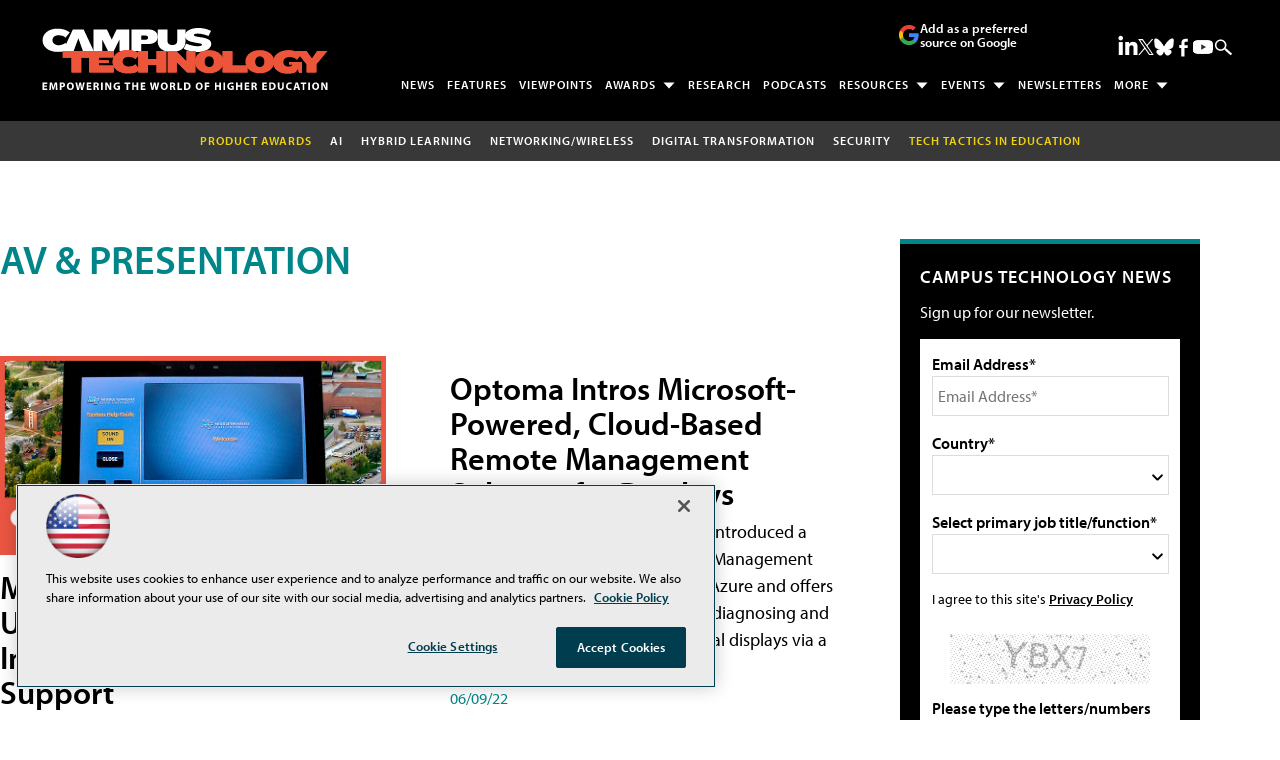

--- FILE ---
content_type: text/html; charset=utf-8
request_url: https://www.google.com/recaptcha/api2/aframe
body_size: 268
content:
<!DOCTYPE HTML><html><head><meta http-equiv="content-type" content="text/html; charset=UTF-8"></head><body><script nonce="9N_hqqRHSxIvS7YfyeeO9Q">/** Anti-fraud and anti-abuse applications only. See google.com/recaptcha */ try{var clients={'sodar':'https://pagead2.googlesyndication.com/pagead/sodar?'};window.addEventListener("message",function(a){try{if(a.source===window.parent){var b=JSON.parse(a.data);var c=clients[b['id']];if(c){var d=document.createElement('img');d.src=c+b['params']+'&rc='+(localStorage.getItem("rc::a")?sessionStorage.getItem("rc::b"):"");window.document.body.appendChild(d);sessionStorage.setItem("rc::e",parseInt(sessionStorage.getItem("rc::e")||0)+1);localStorage.setItem("rc::h",'1770055776325');}}}catch(b){}});window.parent.postMessage("_grecaptcha_ready", "*");}catch(b){}</script></body></html>

--- FILE ---
content_type: text/css
request_url: https://campustechnology.com/articles/list/~/media/edu/campustechnology/design/css/style.css?v=13
body_size: 30694
content:
.pContent input[type=submit],.pContent input[type=button],.sContent input[type=submit],.sContent input[type=button]{position:relative;display:block;margin:20px auto 0 auto;background:#ed553b;border:0;padding:10px 15px;color:#fff;font-size:1rem;text-transform:uppercase;font-weight:600;cursor:pointer;box-shadow:3px 3px 0px #008688;transition:transform ease .5s,box-shadow ease .5s}.pContent input[type=submit]:hover,.pContent input[type=button]:hover,.sContent input[type=submit]:hover,.sContent input[type=button]:hover{transform:translateY(4px);box-shadow:0px 10px 20px 2px rgba(0,0,0,.25)}a.button,a.button:visited,.associatedFiles a,.associatedFiles a:visited,.digitaleditionarchive a,.digitaleditionarchive a:visited,.button a,.button a:visited{text-decoration:none;display:block;margin:0 auto;max-width:250px;background:#ed553b;border:0;padding:20px 10px;text-align:center;color:#fff;font-size:1.3rem;text-transform:uppercase;font-weight:600;cursor:pointer;box-shadow:4px 4px 0px #008688;transition:transform ease .5s,box-shadow ease .5s}@media(min-width: 1000px){a.button,a.button:visited,.associatedFiles a,.associatedFiles a:visited,.digitaleditionarchive a,.digitaleditionarchive a:visited,.button a,.button a:visited{max-width:100%;display:inline-block;padding:20px 70px}}a.button:hover,a.button:visited:hover,.associatedFiles a:hover,.associatedFiles a:visited:hover,.digitaleditionarchive a:hover,.digitaleditionarchive a:visited:hover,.button a:hover,.button a:visited:hover{text-decoration:inherit;opacity:1;transform:translateY(4px);box-shadow:0px 10px 20px 2px rgba(0,0,0,.09)}*,*::before,*::after{box-sizing:border-box}html{-moz-text-size-adjust:none;-webkit-text-size-adjust:none;text-size-adjust:none;overflow-x:hidden}body{margin:0;padding:0;min-height:100vh;font-family:"myriad-pro",sans-serif;line-height:1.5;font-size:1.125rem}body,h1,h2,h3,h4,p,figure,blockquote,dl,dd{-webkit-margin-after:0;margin-block-end:0}h1,h2,h3,h4,button,input,label{line-height:1.1}img,picture,svg,video{display:block;max-width:100%}input,button,textarea,select{font:inherit}textarea:not([rows]){min-height:10em}:target{scroll-margin-block:5ex}p,h1,h2,h3,h4,h5,h6{overflow-wrap:break-word}@media(prefers-reduced-motion: no-preference){:has(:target){scroll-behavior:smooth}}#main{width:min(1200px,100% - 2rem);padding-top:30px;padding-bottom:30px;margin-inline:auto;clear:both}@media(min-width: 760px){#main{padding-top:60px;padding-bottom:60px}}.pContent{position:relative;width:100%;margin-bottom:60px}@media(min-width: 1000px){.pContent{float:left;width:calc(100% - 300px);padding-right:4rem}}.techlibrary .pContent{float:none;width:100%;padding:initial;margin-inline:auto}@media(min-width: 1150px){.techlibrary .pContent{width:min(1000px,100% - 2rem)}}.sContent{width:100%}@media(min-width: 1000px){.sContent{width:300px;display:inline-block;float:left}}.xContent{clear:both;background:hsl(0,0%,95%);margin:0 auto 50px auto;text-align:center;overflow:hidden}h1,h3{font-size:1.7rem;line-height:1.1}@media(min-width: 1000px){h1,h3{font-size:2rem}}h2{font-size:1.4rem;line-height:1.1}@media(min-width: 1000px){h2{font-size:1.7rem}}h4{font-size:1.1rem;line-height:1.1}@media(min-width: 1000px){h4{font-size:1.5rem}}h5{font-size:1rem;line-height:1.3}a,a:visited{text-decoration:underline;color:#000;font-weight:600}a:hover,a:visited:hover{opacity:.7;text-decoration:underline}.hometop a,.topicnav a,.main-home-list a,.whatsnew a,.newscustompages a,.bottomarticles a,.topicPage a,#podcast a,.L1CommonDLB a,.newsletters dt a,.newsletterList .title a,.asset h4 a,#portal h3 a,.portal-list h3 a,.story h3 a,.sContent a,footer a,.hometop a:visited,.topicnav a:visited,.main-home-list a:visited,.whatsnew a:visited,.newscustompages a:visited,.bottomarticles a:visited,.topicPage a:visited,#podcast a:visited,.L1CommonDLB a:visited,.newsletters dt a:visited,.newsletterList .title a:visited,.asset h4 a:visited,#portal h3 a:visited,.portal-list h3 a:visited,.story h3 a:visited,.sContent a:visited,footer a:visited{text-decoration:none}img{transition:filter 1s ease}li:hover img,#article div:hover img{filter:saturate(2);transition:filter 1s ease}blockquote{margin:30px 0px;padding:0 40px;border-left:3px solid #008688;font-weight:600}*:focus-visible,[type=button]:focus-visible,[type=reset]:focus-visible,[type=submit]:focus-visible,button:focus-visible{outline:.125em solid #add8e6 !important}a.skip-main{left:-999px;position:absolute;top:0;width:1px;height:1px;overflow:hidden;z-index:-999;text-decoration:none;opacity:1}a.skip-main:active,a.skip-main:focus{color:#d33a2c;background-color:#fff;left:auto;width:auto;height:auto;overflow:auto;padding:.3em .9em;text-align:center;font-size:1.2em;z-index:999;opacity:1}@media screen and (-ms-high-contrast: none){body:before{position:fixed;content:"Switch to Microsoft Edge for better experience.";width:10%;font-size:13px;font-weight:700;background:rgb(189.2,0,0);color:#fff;z-index:1000;padding:9px 10px;z-index:10000}}@media screen and (-ms-high-contrast: none){.leaderboardinner,#main,.hometopinner,.footer-inner{max-width:1200px;padding:0 20px;margin:0 auto}.leaderboard .leaderboardinner .site-logo{float:left;max-width:200px;margin-right:20px}.leaderboard .leaderboardinner .social-top{top:20px}.leaderboard .leaderboardinner .social-top li{margin-right:7px}.hometop .hometopinner .topfeaturedarticle{clear:both}.hometop .hometopinner .topfeaturedarticle li>a{float:left}.hometop .hometopinner .topthreearticles{clear:both}.pContent{float:left;width:73%}.pContent .main-home-list,.pContent .whatsnew,.pContent .newscustompages,.pContent .bottomarticles,.pContent .topicPage,.pContent .L1CommonDLB{margin-top:30px}.pContent .main-home-list ul,.pContent .main-home-list li,.pContent .whatsnew ul,.pContent .whatsnew li,.pContent .newscustompages ul,.pContent .newscustompages li,.pContent .bottomarticles ul,.pContent .bottomarticles li,.pContent .topicPage ul,.pContent .topicPage li,.pContent .L1CommonDLB ul,.pContent .L1CommonDLB li{display:block}.pContent .main-home-list li,.pContent .whatsnew li,.pContent .newscustompages li,.pContent .bottomarticles li,.pContent .topicPage li,.pContent .L1CommonDLB li{margin-bottom:50px;margin-right:30px}.pContent #level1 #article{display:block}.pContent #level1 #article div{display:block;margin-bottom:50px;margin-right:30px}.sContent{float:right;max-width:300px}}.leaderboard{background:#000;color:#fff}.leaderboard a{font-weight:600}.leaderboard .leaderboardinner{position:relative;width:min(1200px,100% - 2rem);margin:0 auto;display:grid;grid-template-columns:auto auto;z-index:10;padding-bottom:10px}@media(min-width: 1100px){.leaderboard .leaderboardinner{align-items:end;padding-bottom:20px}}.leaderboard .site-logo{margin-top:8px;max-width:155px;width:100%}@media(min-width: 500px){.leaderboard .site-logo{margin-top:10px;max-width:200px}}@media(min-width: 760px){.leaderboard .site-logo{margin-top:6px}}@media(min-width: 1150px){.leaderboard .site-logo{max-width:290px;margin-top:0;margin-bottom:9px}}.leaderboard .PreferredSourceButtonWrapper{width:100%;margin-top:3px;margin-bottom:8px}@media(min-width: 500px){.leaderboard .PreferredSourceButtonWrapper{margin-bottom:0}}@media(min-width: 700px){.leaderboard .PreferredSourceButtonWrapper{position:absolute;max-width:150px;right:230px;top:15px;margin-top:0;padding:6px 6px 3px 8px;border:1px solid color-mix(in oklab, #ccc, #000000 30%)}}@media(min-width: 1150px){.leaderboard .PreferredSourceButtonWrapper{right:200px}}@media(min-width: 3000px){.leaderboard .PreferredSourceButtonWrapper{max-width:17%}}.leaderboard .PreferredSourceButtonWrapper a,.leaderboard .PreferredSourceButtonWrapper a:visited{display:inline-flex;gap:7px;align-items:center;text-align:left;text-transform:none;font-size:.75rem;line-height:1.1;font-weight:700;color:#fff;text-decoration:none}@media(min-width: 700px){.leaderboard .PreferredSourceButtonWrapper a,.leaderboard .PreferredSourceButtonWrapper a:visited{font-size:.813rem}}.leaderboard .PreferredSourceButtonWrapper svg{width:15px}@media(min-width: 700px){.leaderboard .PreferredSourceButtonWrapper svg{width:40px}}@media(min-width: 500px){.leaderboard .social-top{position:absolute;right:40px;top:27px}}@media(min-width: 1150px){.leaderboard .social-top{top:35px;right:7px}}.leaderboard .social-top ul{list-style:none;padding:0;margin:0;display:flex;align-items:center;justify-content:end;gap:.7rem}@media(min-width: 500px){.leaderboard .social-top ul{justify-content:center}}.leaderboard .social-top ul a,.leaderboard .social-top ul a:visited{display:flex}.leaderboard .social-top .social-icon.linkedin{margin-bottom:4px}@media(min-width: 1150px){.leaderboard .menu-toggle{display:none !important}}@media(max-width: 1149px){.leaderboard .menu-toggle{display:flex;float:right;cursor:pointer;border:0;width:35px;height:25px;margin:30px -5px 0 auto;top:-11px;background:url("data:image/svg+xml,%3Csvg xmlns='http://www.w3.org/2000/svg' xmlns:xlink='http://www.w3.org/1999/xlink' x='0px' y='0px' width='24.693px' height='15.473px' viewBox='0 0 24.693 15.473' enable-background='new 0 0 24.693 15.473' xml:space='preserve'%3E%3Crect fill='%23ffffff' width='24.693' height='3.083'/%3E%3Crect y='6.23' fill='%23ffffff' width='24.693' height='3.083'/%3E%3Crect y='12.391' fill='%23ffffff' width='24.693' height='3.082'/%3E%3C/svg%3E%0A") no-repeat center top;background-size:25px;z-index:2;position:relative}.leaderboard .menu-toggle.act{background:url("data:image/svg+xml,%3Csvg xmlns='http://www.w3.org/2000/svg' xmlns:xlink='http://www.w3.org/1999/xlink' x='0px' y='0px' viewBox='0 0 24.7 15.5' style='enable-background:new 0 0 24.7 15.5;' xml:space='preserve'%3E%3Cpath fill='%23ffffff' d='M13.4,6.5L17,2.9c0.7-0.7,0.7-1.7,0-2.4c-0.7-0.7-1.7-0.7-2.4,0L11,4.1L7.4,0.5C6.7-0.2,5.7-0.2,5,0.5 C4.3,1.2,4.3,2.2,5,2.9l3.6,3.6L5,10.1c-0.7,0.7-0.7,1.7,0,2.4C5.3,12.8,5.8,13,6.2,13c0.4,0,0.9-0.2,1.2-0.5L11,8.9l3.6,3.6 c0.3,0.3,0.8,0.5,1.2,0.5c0.4,0,0.9-0.2,1.2-0.5c0.7-0.7,0.7-1.7,0-2.4L13.4,6.5z'/%3E%3C/svg%3E%0A") no-repeat center top}}@media(max-width: 1099px){.leaderboard .menu-toggle{top:0}}@media(max-width: 399px){.leaderboard .menu-toggle{margin-top:25px}}.leaderboard .topnav{width:100%;max-width:300px;position:absolute;top:0;right:0;padding:40px 20px 30px 20px;background:hsl(0,0%,8%);z-index:1}@media(min-width: 1150px){.leaderboard .topnav{width:auto;max-width:100%;position:relative;z-index:100;padding:0;margin:70px 0 0 0;width:auto;background:rgba(0,0,0,0)}}.leaderboard .topnav br{display:none}.leaderboard .topnav.no-js li:hover>ul{visibility:visible;width:300%;white-space:normal}.leaderboard .topnav.no-js li:focus-within>ul{visibility:visible}@media(max-width: 1149px){.leaderboard .topnav{display:none}}.leaderboard .topnav.nav-open{display:block}@media(max-width: 1149px){.leaderboard .topnav.nav-open{margin-bottom:35px;right:-20px}}.leaderboard .topnav>ul{justify-content:stretch;margin:0;padding:0;list-style:none}@media(min-width: 1150px){.leaderboard .topnav>ul{display:flex;justify-content:end;gap:.3em}}.leaderboard .topnav>ul a[href="javascript:void(0);"]{cursor:default}.leaderboard .topnav>ul ul[aria-hidden=false]{visibility:visible}.leaderboard .topnav>ul .sub-menu--right{left:auto !important;right:0 !important}.leaderboard .topnav>ul button{padding:0}.leaderboard .topnav>ul a,.leaderboard .topnav>ul button{position:relative;margin-top:1em;background:rgba(0,0,0,0);color:#fff;font-weight:700;text-decoration:none;z-index:1;letter-spacing:1px}@media(min-width: 1150px){.leaderboard .topnav>ul a,.leaderboard .topnav>ul button{padding:.5em .5em .4em .5em;margin-top:initial}.leaderboard .topnav>ul a:hover,.leaderboard .topnav>ul button:hover{color:#ed553b;opacity:1}}.leaderboard .topnav>ul a.hasChild:after,.leaderboard .topnav>ul button.hasChild:after{content:"";width:14px;height:7px;margin-left:6px;margin-top:0;background-size:inherit;background-image:url("data:image/svg+xml,%3Csvg xmlns='http://www.w3.org/2000/svg' xmlns:xlink='http://www.w3.org/1999/xlink' x='0px' y='0px' viewBox='0 0 10 5' style='enable-background:new 0 0 10 5;' xml:space='preserve'%3E%3Cstyle type='text/css'%3E .st0%7Bfill:%23FFFFFF;%7D%0A%3C/style%3E%3Cpolyline class='st0' points='1,0.3 5,4.7 9,0.3 '/%3E%3C/svg%3E");transition:all .4s ease-in-out}.leaderboard .topnav>ul>li{position:relative;flex:0 1 auto;display:flex;justify-content:stretch;flex-wrap:wrap}@media(max-width: 1149px){.leaderboard .topnav>ul>li{text-align:center}}.leaderboard .topnav>ul>li>a,.leaderboard .topnav>ul>li>button{flex:1 0 auto;display:flex;flex-wrap:wrap;align-items:center;border:0;text-transform:uppercase;line-height:1.5;font-size:1.125rem;cursor:pointer;justify-content:center}@media(min-width: 1150px){.leaderboard .topnav>ul>li>a,.leaderboard .topnav>ul>li>button{font-size:.75rem}}@media(min-width: 1350px){.leaderboard .topnav>ul>li>a,.leaderboard .topnav>ul>li>button{font-size:.813rem}}.leaderboard .topnav>ul ul,.leaderboard .topnav>ul ul>li>ul{position:absolute;top:100%;left:0;visibility:hidden;z-index:10;width:100%;padding:1em 0 .3em 0;list-style:none;background:#000;flex-grow:1;white-space:nowrap}@media(min-width: 1150px){.leaderboard .topnav>ul ul,.leaderboard .topnav>ul ul>li>ul{padding:.8em 2.1em .5em .3em}}.leaderboard .topnav>ul ul a,.leaderboard .topnav>ul ul>li>ul a{display:block;margin:0 .8em 1em .8em;font-size:.9em;text-transform:uppercase}@media(min-width: 1150px){.leaderboard .topnav>ul ul a,.leaderboard .topnav>ul ul>li>ul a{margin:.3em 1em .6em 1em;font-size:.688em}}@media(max-width: 1149px){.leaderboard .topnav>ul ul a,.leaderboard .topnav>ul ul>li>ul a{margin-top:.2em}}.leaderboard .topnav>ul ul[aria-hidden=false]{position:static;width:100%;flex:0 0 auto}@media(min-width: 1150px){.leaderboard .topnav>ul ul[aria-hidden=false]{position:absolute;width:auto;z-index:1;border-top:3px solid #ed553b;top:49px}}@media(min-width: 1350px){.leaderboard .topnav>ul ul[aria-hidden=false]{top:51px}}.leaderboard .topicnav{position:relative;z-index:0;margin:0 auto;clear:both;text-align:center;margin-top:-16px;background:hsl(0,0%,22%)}.leaderboard .topicnav ul.topnavlist{list-style:none;padding:0;display:flex;gap:.5rem;align-items:center;justify-content:center}.leaderboard .topicnav ul.topnavlist::-webkit-scrollbar{display:none;width:0;background:0 0}@media(max-width: 999px){.leaderboard .topicnav ul.topnavlist{justify-content:start;margin-top:20px;text-align:left;padding-left:8px;white-space:nowrap;overflow-x:auto;-webkit-overflow-scrolling:touch;-ms-overflow-style:-ms-autohiding-scrollbar;scroll-snap-type:x;scroll-padding:1rem;scrollbar-width:none}}.leaderboard .topicnav br{display:none}.leaderboard .topicnav ul li{position:relative;text-transform:uppercase;font-size:.75rem;letter-spacing:1px;width:auto;padding:11px 9px}@media(max-width: 999px){.leaderboard .topicnav ul li{padding:11px 4px}}.leaderboard .topicnav ul li a,.leaderboard .topicnav ul li a:visited{color:#fff}@media(max-width: 999px){.leaderboard .topicnav ul li a,.leaderboard .topicnav ul li a:visited{display:inline-block;margin:0 5px}}.leaderboard .hometop+noindex .topicnav{background:inherit}.search-icon{display:inline-block;cursor:pointer}.search-icon img{width:20px;height:auto}.search-icon-close{display:none;cursor:pointer}.search-icon-close img{width:19px;height:auto}.active-search .search-icon{display:none}.active-search .search-icon-close{display:inline-block}.search{display:none;width:100%;position:relative;height:3.5rem;background:#fff}.search fieldset{border:none;margin:0}.search input[type=text]{position:absolute;top:0;right:0;width:100%;display:block;text-align:center;font-size:2.2rem;font-weight:600;border:none;color:#000;background:#fff}@media(max-width: 599px){.search input[type=text]{padding-left:8px;padding-right:85px;text-align:left}}.search input[type=text]::-moz-placeholder{color:hsl(180,.7092198582%,72.6470588235%)}.search input[type=text]::placeholder{color:hsl(180,.7092198582%,72.6470588235%)}.search .advanced{display:none}.search input[type=submit]{position:absolute;height:100%;top:0;right:0;background:#ed553b;color:#fff;padding:0 15px;border:0;cursor:pointer}.leaderboard .ad{display:none;text-align:center;position:relative;background:inherit}@media(min-width: 760px){.leaderboard .ad{display:block}}.leaderboard .ad div[id*=ad_container],.leaderboard .ad div[id*=google_ads_iframe]{padding:15px 0 13px 0;height:auto !important}.leaderboard .ad div[id*=billboard]{font-size:0}.leaderboard .ad div[id*=billboard] div[id*=ad_container],.leaderboard .ad div[id*=billboard] div[id*=google_ads_iframe]{padding:0}.leaderboard .leaderboardinner+.ad .ad-loaded{background:hsl(0,0%,96%)}footer .ad div[id*=boot_desktop] div iframe{display:none !important}footer .ad div[id*=boot_mobile] div iframe{display:none !important}.whatsnew .ad div[id*=promo1] div iframe{display:none !important}.whatsnew .ad div[id*=promo2] div iframe{display:none !important}.bottomarticles .ad div[id*=underarticlenative1] div iframe{display:none !important}.bottomarticles .ad div[id*=underarticlenative2] div iframe{display:none !important}.sContent .ad{text-align:center}.sContent .ad div[id*=ad_container],.sContent .ad div[id*=google_ads_iframe]{padding:0 0 35px 0;height:auto !important}.xContent .ad{display:none}@media(min-width: 760px){.xContent .ad{display:block}}.xContent .ad div[id*=ad_container],.xContent .ad div[id*=google_ads_iframe]{padding:20px}.xContent .ad:nth-child(2) div[id*=ad_container],.xContent .ad:nth-child(2) div[id*=google_ads_iframe],.xContent .ad:nth-child(3) div[id*=ad_container],.xContent .ad:nth-child(3) div[id*=google_ads_iframe]{padding-top:0px}#article .ad div[id*=ad_container],#article .ad div[id*=google_ads_iframe]{margin:20px auto;width:100%;padding:20px 0 30px 0;text-align:center;display:block !important;height:auto !important}#article .ad+br{display:none}.pContent .whatsnew .NativeAd .ad img{width:100%}.pContent .bottomarticles .native4 .ad{margin:0 auto !important}.whatsnew li[id*="300Ad"]{display:block !important}@media(min-width: 769px){.whatsnew li[id*="300Ad"]{display:none !important}}.whatsnew li[id*="300Ad"] .ad{margin:0 auto 20px auto;display:block;width:300px}.whatsnew li[id*="300Ad"] .ad img{width:300px;max-width:100%;margin:0;float:none}.featuredboxes .ad div[id*=ad_container],.featuredboxes .ad div[id*=google_ads_iframe]{padding:30px 0 30px 0;border-top:1px solid hsl(0,0%,50%)}.whatsnew li[id*=NativeAd]{display:none}.bottomarticles li[id*=NativeArticleAd]{display:none;background:none}.show-native{display:none}@media(min-width: 1100px){.show-native{display:block !important}}#main{position:relative}#main div[id*=wallpaper_left],#main div[id*=wallpaper_right]{display:none}@media(min-width: 1400px){#main div[id*=wallpaper_left],#main div[id*=wallpaper_right]{display:block;position:absolute;top:0;left:-160px;width:auto;z-index:1}}@media(min-width: 1550px){#main div[id*=wallpaper_left],#main div[id*=wallpaper_right]{width:192px;left:-190px}}#main div[id*=wallpaper_right]{right:-160px;left:auto}@media(min-width: 1550px){#main div[id*=wallpaper_right]{right:-230px}}#main div[id*=wallpaper_left]>div iframe,#main div[id*=wallpaper_right]>div iframe{margin-top:60px}@media(min-width: 1550px){.inview .special--fixed{position:fixed;top:0px;bottom:auto;right:auto;z-index:10;width:1650px}}@media(min-width: 1550px){.inview .special--fixed div[id*=wallpaper_right]{right:220px !important}}.inview .special--fixed div[id*=wallpaper_left],.inview .special--fixed div[id*=wallpaper_right]{top:-60px !important}.hometop{position:relative;width:100%;z-index:0;background:#fff;margin:0 auto;background-repeat:no-repeat;background-position:center top;background-size:cover}.hometop .hometopinner{width:min(1200px,100% - 2rem);padding-top:30px;padding-bottom:30px;margin-inline:auto;display:grid;gap:1rem}@media(min-width: 760px){.hometop .hometopinner{padding-top:60px;padding-bottom:60px}}@media(max-width: 759px){.hometop .hometopinner{padding-top:60px;padding-bottom:50px}}@media(min-width: 1000px){.hometop .hometopinner{grid-template-columns:2.8fr 1fr;gap:4rem}}.hometop .hometopinner .pagination{display:none}.hometop .hometopinner ul{list-style:none;padding:0;margin:0}.hometop .hometopinner a,.hometop .hometopinner a:visited{font-weight:600}.hometop .hometopinner h3{margin:0}.hometop .hometopinner .topfeaturedarticle{display:grid;color:#000}.hometop .hometopinner .topfeaturedarticle li{position:relative;display:grid}@media(min-width: 600px){.hometop .hometopinner .topfeaturedarticle li{grid-template-columns:2.5fr 1fr;grid-template-rows:-webkit-min-content 1fr;grid-template-rows:min-content 1fr;grid-template-areas:"featured title" "featured summary"}}.hometop .hometopinner .topfeaturedarticle .topics{position:absolute;top:-16px;left:10px}.hometop .hometopinner .topfeaturedarticle .topics li{display:inline-block;padding:7px 10px;background:#000;border-left:2px solid #008688;color:#fff;font-size:.8em}.hometop .hometopinner .topfeaturedarticle .topics li a,.hometop .hometopinner .topfeaturedarticle .topics li a:visited{color:inherit}.hometop .hometopinner .topfeaturedarticle .topics li a:hover,.hometop .hometopinner .topfeaturedarticle .topics li a:visited:hover{opacity:.7}.hometop .hometopinner .topfeaturedarticle .topics li a:after{display:none}.hometop .hometopinner .topfeaturedarticle li>a{position:relative;display:block}@media(min-width: 600px){.hometop .hometopinner .topfeaturedarticle li>a{grid-area:featured}}.hometop .hometopinner .topfeaturedarticle li>a:hover{opacity:1}@media(min-width: 600px){.hometop .hometopinner .topfeaturedarticle li>a:after{position:absolute;content:"";background:hsla(0,0%,100%,.822);top:0;right:-1px;width:6.25rem;height:100%}}.hometop .hometopinner .topfeaturedarticle li>a img{-o-object-fit:cover;object-fit:cover;height:100%;width:100%}@media(min-width: 600px){.hometop .hometopinner .topfeaturedarticle li>a img{min-height:360px}}.hometop .hometopinner .topfeaturedarticle h3,.hometop .hometopinner .topfeaturedarticle .summary{position:relative}@media(min-width: 600px){.hometop .hometopinner .topfeaturedarticle h3,.hometop .hometopinner .topfeaturedarticle .summary{margin-left:-4.7rem}}.hometop .hometopinner .topfeaturedarticle h3{margin-top:10px;margin-bottom:7px;text-wrap:balance;line-height:1.1}@media(min-width: 600px){.hometop .hometopinner .topfeaturedarticle h3{grid-area:title}}@media(min-width: 1000px){.hometop .hometopinner .topfeaturedarticle h3{font-size:clamp(1.75rem,1.212rem + 1.23vw,2.25rem)}}@media(min-width: 1350px){.hometop .hometopinner .topfeaturedarticle h3{font-size:2.3rem}}.hometop .hometopinner .topfeaturedarticle .summary{margin-top:0;padding-bottom:10px;font-size:1rem}@media(min-width: 600px){.hometop .hometopinner .topfeaturedarticle .summary{grid-area:summary}}@media(min-width: 1000px){.hometop .hometopinner .topfeaturedarticle .summary{font-size:clamp(.938rem,.58rem + .57vw,1.063rem)}}@media(min-width: 1350px){.hometop .hometopinner .topfeaturedarticle .summary{font-size:1.063rem}}.hometop .hometopinner .topthreearticles{text-align:left}.hometop .hometopinner .topthreearticles ul{display:grid;gap:1rem;padding-top:15px}.hometop .hometopinner .topthreearticles ul li{border-bottom:1px dashed hsl(0,0%,65%);padding-bottom:10px;color:#000;font-size:.875rem}.hometop .hometopinner .topthreearticles ul h3{font-size:1.125rem;line-height:1.1}@media(min-width: 1000px){.hometop .hometopinner .topthreearticles ul h3{font-size:clamp(.938rem,.402rem + .86vw,1.125rem)}}@media(min-width: 1350px){.hometop .hometopinner .topthreearticles ul h3{font-size:1.125rem}}.hometop .hometopinner .topthreearticles ul h3,.hometop .hometopinner .topthreearticles ul a,.hometop .hometopinner .topthreearticles ul a:visited{color:#000}.hometop .hometopinner .topthreearticles ul span{color:#008688;display:block;margin-top:3px}.main-home-list ul,.whatsnew ul,.newscustompages ul,.bottomarticles ul,.topicPage ul,.L1CommonDLB ul{list-style:none;padding:0;margin:0}.main-home-list ul .topics,.whatsnew ul .topics,.newscustompages ul .topics,.bottomarticles ul .topics,.topicPage ul .topics,.L1CommonDLB ul .topics{position:absolute;top:-16px;left:10px}.main-home-list ul .topics li,.whatsnew ul .topics li,.newscustompages ul .topics li,.bottomarticles ul .topics li,.topicPage ul .topics li,.L1CommonDLB ul .topics li{display:inline-block;padding:7px 10px;background:#000;border-left:2px solid #008688;color:#fff;font-size:.8em}.main-home-list ul .topics li a,.main-home-list ul .topics li a:visited,.whatsnew ul .topics li a,.whatsnew ul .topics li a:visited,.newscustompages ul .topics li a,.newscustompages ul .topics li a:visited,.bottomarticles ul .topics li a,.bottomarticles ul .topics li a:visited,.topicPage ul .topics li a,.topicPage ul .topics li a:visited,.L1CommonDLB ul .topics li a,.L1CommonDLB ul .topics li a:visited{color:inherit}.main-home-list ul .topics li a:hover,.main-home-list ul .topics li a:visited:hover,.whatsnew ul .topics li a:hover,.whatsnew ul .topics li a:visited:hover,.newscustompages ul .topics li a:hover,.newscustompages ul .topics li a:visited:hover,.bottomarticles ul .topics li a:hover,.bottomarticles ul .topics li a:visited:hover,.topicPage ul .topics li a:hover,.topicPage ul .topics li a:visited:hover,.L1CommonDLB ul .topics li a:hover,.L1CommonDLB ul .topics li a:visited:hover{opacity:.7}.main-home-list>ul,.whatsnew>ul,.newscustompages>ul,.bottomarticles>ul,.topicPage>ul,.L1CommonDLB>ul{margin-top:-40px}@media(min-width: 600px){.main-home-list>ul,.whatsnew>ul,.newscustompages>ul,.bottomarticles>ul,.topicPage>ul,.L1CommonDLB>ul{-moz-column-count:2;column-count:2;gap:4rem}}.main-home-list>ul li,.whatsnew>ul li,.newscustompages>ul li,.bottomarticles>ul li,.topicPage>ul li,.L1CommonDLB>ul li{page-break-inside:avoid;-moz-column-break-inside:avoid;break-inside:avoid;position:relative;display:inline-block;margin-bottom:20px;margin-top:20px;padding-top:20px}.main-home-list>ul h3,.whatsnew>ul h3,.newscustompages>ul h3,.bottomarticles>ul h3,.topicPage>ul h3,.L1CommonDLB>ul h3{margin-top:15px}.main-home-list>ul h3:nth-child(1),.whatsnew>ul h3:nth-child(1),.newscustompages>ul h3:nth-child(1),.bottomarticles>ul h3:nth-child(1),.topicPage>ul h3:nth-child(1),.L1CommonDLB>ul h3:nth-child(1){margin-top:30px}.main-home-list>ul h3,.main-home-list>ul p,.whatsnew>ul h3,.whatsnew>ul p,.newscustompages>ul h3,.newscustompages>ul p,.bottomarticles>ul h3,.bottomarticles>ul p,.topicPage>ul h3,.topicPage>ul p,.L1CommonDLB>ul h3,.L1CommonDLB>ul p{padding-left:10px}.main-home-list>ul p,.whatsnew>ul p,.newscustompages>ul p,.bottomarticles>ul p,.topicPage>ul p,.L1CommonDLB>ul p{margin-top:7px}.main-home-list>ul li>a:hover,.whatsnew>ul li>a:hover,.newscustompages>ul li>a:hover,.bottomarticles>ul li>a:hover,.topicPage>ul li>a:hover,.L1CommonDLB>ul li>a:hover{opacity:1}.main-home-list>ul .date,.whatsnew>ul .date,.newscustompages>ul .date,.bottomarticles>ul .date,.topicPage>ul .date,.L1CommonDLB>ul .date{font-size:.9em;color:#008688}.bottomarticles{position:relative}.bottomarticles>h4{background:#008688;margin-bottom:50px;color:#fff;padding:15px;max-width:100%;text-transform:uppercase;font-size:1.8rem;text-align:center}.bottomarticles .pagination{display:none}.articlepromolink{text-align:center;padding:0 20px 0 10px}.articlepromolink a,.articlepromolink a:visited{color:#ed553b;font-size:.9em}.inlinephotos{clear:both;margin:5px 0 20px 0}.inlinephotos ul{list-style:none;padding:0;margin:0}.inlinephotos ul li{display:inline-block;width:100px;margin-right:1.5%;vertical-align:top}.inlinephotos ul li img{display:block;width:100px;float:none !important;margin:0 !important}.inlinephotos ul li p{line-height:1.1;font-size:.8rem;font-weight:600}.topicbox{margin-bottom:13px}.topicbox ul{list-style:none;padding:0;margin:0}.topicbox li{display:inline-block;margin-right:.4rem;padding:7px 10px;background:#000;border-left:2px solid #008688;color:#fff;font-size:.8em}.topicbox li:empty{display:none}.topicbox li a,.topicbox li a:visited{color:inherit;text-decoration:none}#article{position:relative}#article h3.title{margin-top:0px}@media(min-width: 760px){#article h3.title{margin-right:90px}}#article h3:not(h3.title){font-size:1.4rem;line-height:1.1}@media(min-width: 1000px){#article h3:not(h3.title){font-size:1.7rem}}#article .deck{font-style:italic;margin:2px 0 12px 0}#article table{table-layout:fixed;word-break:break-word}@media(min-width: 1200px){#article table{word-break:normal}}#article table td{line-height:1.2}#level1 #article>br{display:none}#level0 #article{position:relative}#level0 #article .deck{margin-top:7px;color:#008688}#level0 #article .kicker{margin:0;color:#008688;font-weight:600;font-size:.8em;text-transform:uppercase}#level0 #article .kicker a,#level0 #article .kicker a:visited{display:block;width:100%;height:100%;color:inherit;font-weight:600}#article .byline{list-style:none;padding:0;margin-top:10px;display:flex;align-items:center;gap:1.3rem;font-size:.8em;font-weight:600;line-height:1;color:#464747}#article .byline .author{position:relative}#article .byline .author:after{content:"";background-color:#464747;width:2px;height:100%;display:block;position:absolute;right:-12px;top:0}#article .introimage{max-width:100%;display:block;margin:30px auto 20px auto}@media(min-width: 550px){#article .introimage{max-width:260px;float:left;margin:18px 20px 10px 0}}#article .imageCap{text-align:center;margin:30px auto 30px auto}#article .imageCap img{width:100%;max-width:600px;height:100%;display:block;text-align:center;margin:0 auto;-o-object-fit:cover;object-fit:cover}#article figure{text-align:center;margin:30px auto;border:1px solid hsl(0,0%,85%);padding:20px}#article figure img{display:block;margin:0 auto;-o-object-fit:contain;object-fit:contain}#article figure b{display:block;font-style:normal;margin-top:10px}#article figure em{font-weight:600}#article figure strong{display:block}#article figure figcaption{margin-top:20px;font-size:.8em;font-style:italic;color:#008688}#article .aboutAuthor{margin:25px 0px}#article .aboutAuthor p{margin:0;font-size:1rem;text-transform:none}#article .aboutAuthor .author{color:#008688;font-weight:600;text-transform:uppercase;font-family:"myriad-pro",sans-serif}#level1 .intro{margin-bottom:20px}#level1 .intro h3{margin-top:0;color:#008688;text-transform:uppercase;font-size:1.9rem;line-height:1}@media(min-width: 1000px){#level1 .intro h3{font-size:2.5rem}}@media(min-width: 600px){#level1 #article{-moz-column-count:2;column-count:2;gap:4rem}}#level1 #article div{page-break-inside:avoid;-moz-column-break-inside:avoid;break-inside:avoid;position:relative;display:inline-block;margin-bottom:30px}#level1 #article div>a{opacity:1}#level1 #article div h3{margin-top:15px;margin-right:initial}#level1 #article div h3 a,#level1 #article div h3 a:visited{text-decoration:none}#level1 #article div p{margin-top:7px}#level1 #article div .nodate{font-size:1.144em;color:#008688;font-weight:normal}.print,.email{position:relative;display:inline-block;font-size:1rem}.print a,.print a:visited,.email a,.email a:visited{text-decoration:none}.email{margin-right:15px;padding-left:25px;background:url("data:image/svg+xml,%3Csvg xmlns='http://www.w3.org/2000/svg' version='1.1' viewBox='0 0 30 24'%3E%3Cdefs%3E%3Cstyle%3E .cls-1 %7B fill: %23ec563b; stroke-width: 0px; %7D %3C/style%3E%3C/defs%3E%3Cpath class='cls-1' d='M25,0H5C2.3,0,0,2.3,0,5v13.9c0,2.8,2.3,5,5,5h20c2.8,0,5-2.3,5-5V5C30,2.3,27.7,0,25,0ZM20.3,12.1l7.6-8c0,.3.1.6.1.9v13.9c0,.3,0,.6-.1.9l-7.6-7.8ZM25,2c.7,0,1.3.2,1.8.6l-8.6,9c-1.1,1.1-2.1,1.7-3.1,1.7s-2-.6-3.1-1.7L3.3,2.5c.5-.3,1.1-.6,1.8-.6h20ZM2.1,19.9c0-.3-.1-.6-.1-.9V5c0-.3,0-.6.1-.9l7.6,8-7.6,7.8ZM5,22c-.7,0-1.3-.2-1.8-.6l7.8-8c1.3,1.2,2.6,1.7,3.9,1.7s2.6-.6,3.9-1.7l7.8,8c-.5.4-1.1.6-1.8.6H5Z'/%3E%3C/svg%3E") no-repeat left bottom 3px;background-size:20px}.print{padding-left:27px;background:url("data:image/svg+xml,%3Csvg xmlns='http://www.w3.org/2000/svg' version='1.1' viewBox='0 0 30 30'%3E%3Cdefs%3E%3Cstyle%3E .cls-1 %7B fill: %23ec563b; stroke-width: 0px; %7D %3C/style%3E%3C/defs%3E%3Cpath class='cls-1' d='M24.7,12.1c.6,0,1-.5,1-1s-.5-1.1-1-1.1-1,.5-1,1.1.5,1,1,1ZM20.7,10c-.6,0-1.1.5-1.1,1.1s.5,1,1.1,1,1-.5,1-1-.5-1.1-1-1.1ZM18.5,18.7h-7c-.9,0-.9,1.4,0,1.4h7c.9,0,.9-1.4,0-1.4ZM18.5,21.2h-7c-.9,0-.9,1.4,0,1.4h7c.9,0,.9-1.4,0-1.4ZM18.5,23.8h-7c-.9,0-.9,1.4,0,1.4h7c.9,0,.9-1.4,0-1.4ZM29,5.3h-5.1V1.1c0-.6-.5-1-1-1H7.2c-.6,0-1.1.5-1.1,1v4.2H1.1c-.6,0-1.1.5-1.1,1v13.1c0,.6.5,1.1,1.1,1.1h5v8.5c0,.6.5,1.1,1.1,1.1h15.7c.6,0,1-.5,1-1.1v-8.5h5.1c.6,0,1-.5,1-1.1V6.3c0-.6-.5-1-1-1ZM8.2,2.1h13.6v3.8h-13.6v-3.8ZM21.8,27.9h-13.6v-11.4h13.6v11.4ZM27.9,18.3h-4.7v-2.5c0-.4-.3-.7-.7-.7H7.5c-.4,0-.7.3-.7.7v2.5H2.1V7.3h25.8v11Z'/%3E%3C/svg%3E") no-repeat left bottom;background-size:22px}.marketinglink .headline,.headline{text-align:center;margin-bottom:60px;padding-right:30px}.marketinglink .headline a,.marketinglink .headline a:visited,.headline a,.headline a:visited{font-style:italic}#emailtoauthor h3,#comment h3{margin-top:0;color:#008688;text-transform:uppercase;font-size:1.9rem;line-height:1}@media(min-width: 1000px){#emailtoauthor h3,#comment h3{font-size:2.5rem}}#emailtoauthor p,#comment p{margin-top:40px}#emailtoauthor p a,#emailtoauthor p a:visited,#comment p a,#comment p a:visited{white-space:nowrap}#emailtoauthor table,#comment table{width:100%;margin-top:50px}@media(min-width: 700px){#emailtoauthor table,#comment table{margin-top:30px;width:80%}}#emailtoauthor table td,#comment table td{padding:8px 0;position:relative}#emailtoauthor table b,#comment table b{font-size:.8em;color:#000}#emailtoauthor table span[id*=RequiredFieldValidator],#emailtoauthor table span[id*=ValidEmailFormat],#comment table span[id*=RequiredFieldValidator],#comment table span[id*=ValidEmailFormat]{float:right;right:0;top:11px;font-size:.8em;font-weight:600;color:red !important}#emailtoauthor table span[id*=ErrorLbl],#comment table span[id*=ErrorLbl]{font-size:.8em;font-weight:600;color:red !important}#emailtoauthor input[type=text],#emailtoauthor textarea,#comment input[type=text],#comment textarea{margin-top:4px;font-size:.8em;padding:7px 5px;border:1px solid hsl(0,0%,85%);width:100% !important}#emailtoauthor #btnClose,#comment #btnClose{display:none}#emailtoauthor img,#comment img{margin-bottom:4px;width:200px}#emailtoauthor img+span,#comment img+span{font-size:.75em}#emailtoauthor input[type=submit],#comment input[type=submit]{margin-top:0;margin-left:0}#article .slideshow-box{position:relative;margin:30px auto;padding:8px 8px 5px 8px;background:#000;display:flex;flex-direction:column;color:#fff}@media(min-width: 650px){#article .slideshow-box{padding:15px 15px 5px 15px}}#article .slideshow-box .tns-outer{display:grid}#article .slideshow-box .tns-controls,#article .slideshow-box .tns-nav{order:2;display:flex;justify-content:center;margin-top:13px}#article .slideshow-box .tns-nav{margin-top:5px}#article .slideshow-box ul.slideshow{padding:0;list-style-type:none;order:1}#article .slideshow-box img{transition:none;filter:none !important}@media(min-width: 650px){#article .slideshow-box img{-o-object-fit:cover;object-fit:cover;width:644px;height:368px}}#article .slideshow-box small{text-align:center;display:block;margin-top:7px;padding:0 8px;font-size:1.2rem;line-height:1.2}#article .slideshow-box.no-js img{margin:0 auto}#article .slideshow-box.no-js li{margin-bottom:25px}.slideshow-caption{margin-top:-12px;font-style:italic;text-align:center;line-height:1.4}@media(min-width: 650px){.slideshow-caption{padding:0 35px}}.tns-outer{padding:0 !important}.tns-outer [hidden]{display:none !important}.tns-outer [aria-controls],.tns-outer [data-action]{cursor:pointer}.tns-slider{transition:all 0s}.tns-slider>.tns-item{box-sizing:border-box}.tns-horizontal.tns-subpixel{white-space:nowrap}.tns-horizontal.tns-subpixel>.tns-item{display:inline-block;vertical-align:top;white-space:normal}.tns-horizontal.tns-no-subpixel:after{content:"";display:table;clear:both}.tns-horizontal.tns-no-subpixel>.tns-item{float:left}.tns-horizontal.tns-carousel.tns-no-subpixel>.tns-item{margin-right:-100%}.tns-no-calc{position:relative;left:0}.tns-gallery{position:relative;left:0;min-height:1px}.tns-gallery>.tns-item{position:absolute;left:-100%;transition:transform 0s,opacity 0s}.tns-gallery>.tns-slide-active{position:relative;left:auto !important}.tns-gallery>.tns-moving{transition:all .25s}.tns-autowidth{display:inline-block}.tns-lazy-img{transition:opacity .6s;opacity:.6}.tns-lazy-img.tns-complete{opacity:1}.tns-ah{transition:height 0s}.tns-ovh{overflow:hidden}.tns-visually-hidden{position:absolute;left:-10000em}.tns-transparent{opacity:0;visibility:hidden}.tns-fadeIn{opacity:1;filter:alpha(opacity=100);z-index:0}.tns-normal,.tns-fadeOut{opacity:0;filter:alpha(opacity=0);z-index:-1}.tns-vpfix{white-space:nowrap}.tns-vpfix>div,.tns-vpfix>li{display:inline-block}.tns-t-subp2{margin:0 auto;width:310px;position:relative;height:10px;overflow:hidden}.tns-t-ct{width:2333.3333333333%;width:calc(100%*70/3);position:absolute;right:0}.tns-t-ct:after{content:"";display:table;clear:both}.tns-t-ct>div{width:1.4285714286%;width:calc(100%/70);height:10px;float:left}.thumbnails li{display:inline-block;cursor:pointer;border:5px solid #fff}.thumbnails .tns-nav-active{background:none;border-color:#000}.thumbnails li{width:50px}.thumbnails img{vertical-align:bottom;height:auto;max-height:50px}.controls{text-align:center}.controls li{display:block;position:absolute;top:50%;height:60px;line-height:60px;margin-top:-30px;padding:0 15px;cursor:pointer;transition:background .3s}.controls li img{display:inline-block;vertical-align:middle}.controls .prev{left:0}.controls .next{right:0}.controls li:hover{background:#f2f2f2}.tns-controls{text-align:center;margin-bottom:10px}.tns-controls [aria-controls]{font-size:15px;margin:0 5px;padding:0 1em;height:2.5em;color:#fff;background:#ed553b;border:0}[data-action]{display:block;margin:10px auto;font-size:17px;min-width:3em;text-align:center;background:rgba(0,0,0,0);border:0}.tns-controls [disabled]{color:#999;background:#b3b3b3;cursor:not-allowed !important}.tns-nav{text-align:center;margin:10px 0}.tns-nav>[aria-controls]{width:9px;height:9px;padding:0;margin:0 5px;border-radius:50%;background:#ddd;border:0}.tns-nav>.tns-nav-active{background:#999}#omedaDynamicForm{width:100%;margin-bottom:35px}#omedaDynamicForm .SuccessMsg{padding:20px;background:#000;margin-bottom:20px;color:#fff}.newsletter-form{width:100%;padding:20px 20px 30px 20px;background:#000;border-top:5px solid #008688;text-align:left;font-size:1rem}.newsletter-form .omedaDynamicFormFields{background:#fff;position:relative}.newsletter-form .omedaDynamicFormFields:after{content:"";position:absolute;width:100%;height:63px;background:#fff;z-index:0}.newsletter-form a,.newsletter-form a:visited{color:inherit;text-decoration:underline}.newsletter-form #form-header{background:#000;color:#fff}.newsletter-form #form-header .pubname{font-size:1.1em;letter-spacing:1px;font-weight:700;margin:0}.newsletter-form #form-header .signupheader{padding:10px 0 15px 0}.newsletter-form span{font-weight:700;margin:0 12px}.newsletter-form span[id*=Email_Address]{padding-top:13px;display:block}.newsletter-form input[type=text],.newsletter-form select{display:block;margin:0 12px 15px 12px;width:91%;padding:7px 5px;border:1px solid rgb(219.8,219.8,219.8)}.newsletter-form select{-webkit-appearance:none;-moz-appearance:none;appearance:none;display:block;border-radius:0;background:#fff url("data:image/svg+xml,%3Csvg xmlns='http://www.w3.org/2000/svg' xmlns:xlink='http://www.w3.org/1999/xlink' x='0px' y='0px' viewBox='0 0 1000 1000' enable-background='new 0 0 1000 1000' xml:space='preserve'%3E%3Cpath d='M965.1,360.2l-400,401c-17.9,17.9-41.7,25.4-65.2,24c-23.4,1.4-47.2-6.1-65.1-24l-400-401c-33.2-33.3-33.2-87.4,0-120.7c33.2-33.3,87.1-33.3,120.4,0L500,585.2l344.8-345.7c33.2-33.3,87.1-33.3,120.4,0S998.3,326.9,965.1,360.2z'/%3E%3C/svg%3E") no-repeat bottom 11px right 5px;background-size:.7em}.newsletter-form .agreement{font-size:.9rem;line-height:1.4;margin:5px 12px 0 12px}.newsletter-form .omedaDynamicFormErrorList ul{list-style:none;padding:0;margin:0 0 10px 0;background:#000;color:#fff;font-size:.9em}.newsletter-form .omedaDynamicFormErrorList ul li{line-height:1.2;margin-bottom:7px;color:hsl(8.7640449438,83.1775700935%,67.0392156863%)}.newsletter-form span[id*=lblGDPR]{display:block;font-size:.9rem;margin:10px 12px 10px 12px}.newsletter-form table.omedaDynamicFormGDPRRadio{margin:0 12px 0 12px;font-size:.9rem;display:block}.newsletter-form table.omedaDynamicFormGDPRRadio tr td{display:block;width:auto;position:relative}.newsletter-form table.omedaDynamicFormGDPRRadio input[type=radio]{position:absolute;top:3px;left:0px;width:10px}.newsletter-form table.omedaDynamicFormGDPRRadio label{display:inline-block;margin:0px 0 0 17px}.newsletter-form span.omedaDynamicFormRequires,.newsletter-form span.omedaDynamicFormGDRPRequires{display:none !important}.newsletter-form .captcha{background:#fff;margin-top:25px;padding-bottom:10px;position:relative}.newsletter-form .captcha img{display:block;margin:0 auto 10px auto;text-align:center;width:200px}.newsletter-form .captcha span{display:block;line-height:1.2;margin:15px 12px 5px 12px}.newsletter-form .captchaError{background:#fff;color:#ed553b;display:block;padding:6px;width:100%;margin:0 auto 8px auto}.module{position:relative;margin-bottom:35px;border:1px solid hsl(0,0%,85%);padding:20px}.module:before{background:salmon;position:absolute;height:40px;width:40px;z-index:10;content:""}.module.portals:before{left:-4px;top:-12px;background:#fff url("//campustechnology.com/~/media/EDU/CampusTechnology/design/icon_portal.svg") no-repeat;background-size:36px}.module.webcasts:before{left:-4px;top:-8px;background:#fff url("//campustechnology.com/~/media/EDU/CampusTechnology/design/icon_webcasts.svg") no-repeat}.module.whitepapers:before{height:43px;left:-3px;top:-9px;background:#fff url("//campustechnology.com/~/media/EDU/CampusTechnology/design/icon_whitepaper.svg") no-repeat;background-size:35px}.module.sponsored-content:before{left:-4px;top:-8px;background:#fff url("//campustechnology.com/~/media/EDU/CampusTechnology/design/icon_sponsor.svg") no-repeat}.module.sponsored-content h3{color:#008688}.module.sponsored-content li{line-height:1.2;padding-bottom:30px}.module.sponsored-content li a:nth-child(1){font-weight:400;display:block;margin-bottom:10px;margin-top:20px}.module.sponsored-content li:first-child a{margin-top:0}.module.sponsored-content li:last-child{border-bottom:none;padding-bottom:0}.module ul{list-style:none;padding:0}.module li{border-bottom:1px dashed hsl(0,0%,65%);padding-bottom:20px}.module h3{font-size:1.125rem}.module h3 a,.module h3 a:visited{color:inherit;font-size:inherit;font-weight:400;line-height:1.2}.module h4{color:#008688;margin-top:10px;text-transform:uppercase;font-size:1.7rem}.module h4 a,.module h4 a:visited{color:inherit}.module .footer{font-weight:600}.customPages,div[id*=customPages]{position:relative;margin:0;width:100%;display:block}.customPages>h3,div[id*=customPages]>h3{margin-top:0;color:#008688;text-transform:uppercase;font-size:1.9rem;line-height:1;margin-bottom:30px}@media(min-width: 1000px){.customPages>h3,div[id*=customPages]>h3{font-size:2.5rem}}#sitemap ul{margin-top:6px;margin-bottom:6px}#sitemap a font,#sitemap a:visited font{color:inherit !important}#sitemap a[href*="javascript:void(0);"]{text-decoration:none;pointer-events:none}.aboutUs h5{font-size:1.2rem;margin-bottom:0}.aboutUs h5+p{margin-top:7px}.aboutUs h5 a,.aboutUs h5 a:visited{color:#ed553b}.aboutUs ul li{margin-bottom:7px}.contact-page h4{margin-bottom:0;color:#ed553b}.contact-page h4+p{margin-top:7px}.content .custom404 h2{margin-top:0;color:#008688;text-transform:uppercase;font-size:1.9rem;line-height:1}@media(min-width: 1000px){.content .custom404 h2{font-size:2.5rem}}.page-error{margin-bottom:40px;font-weight:300}@media(min-width: 760px){.page-error{padding-right:20px;margin-right:30px}}.page-error p{margin-top:0}.page-error img{display:block;margin:0 auto 10px auto}span.error{display:block;margin-right:20px;padding:20px;font-weight:700;word-break:break-all}.micrositesArticleList{margin-top:-35px}.micrositesArticleList h3{margin-top:0;color:#008688;text-transform:uppercase;font-size:1.9rem;line-height:1}@media(min-width: 1000px){.micrositesArticleList h3{font-size:2.5rem}}.micrositesArticleList ul{list-style:none;padding:0;margin-top:50px;display:grid;gap:2rem}.micrositesArticleList ul li{padding:16px 20px 20px 20px;background:hsl(0,0%,97%);display:grid}@media(min-width: 600px){.micrositesArticleList ul li{grid-template-columns:2fr 3fr;grid-template-rows:-webkit-min-content 1fr;grid-template-rows:min-content 1fr;gap:0 1.5rem;grid-template-areas:"image title" "image summary"}}.micrositesArticleList ul li a,.micrositesArticleList ul li a:visited{text-decoration:none}.micrositesArticleList ul li a:nth-child(2){font-size:1.7rem;line-height:1.1}@media(min-width: 1000px){.micrositesArticleList ul li a:nth-child(2){font-size:2rem}}@media(min-width: 600px){.micrositesArticleList ul li a:nth-child(2){grid-area:title;margin-top:0}}.micrositesArticleList ul li>a{margin-top:7px}@media(min-width: 600px){.micrositesArticleList ul li>a{grid-area:image}}.micrositesArticleList ul li>a:hover{opacity:1}.micrositesArticleList ul li p{margin-top:7px}@media(min-width: 600px){.micrositesArticleList ul li p{grid-area:summary}}.micrositesArticleList ul li .more a,.micrositesArticleList ul li .more a:visited{color:#ed553b}.videoresourcecenter h3{margin-top:0;color:#008688;text-transform:uppercase;font-size:1.9rem;line-height:1}@media(min-width: 1000px){.videoresourcecenter h3{font-size:2.5rem}}.videoresourcecenter .video-item{display:grid;padding-bottom:65px}@media(min-width: 750px){.videoresourcecenter .video-item{grid-template-columns:1fr 50%;gap:40px}}.videoresourcecenter .video-item:nth-child(2){padding-top:30px}.videoresourcecenter .video-item h4{line-height:1.2;margin-top:0;margin-bottom:10px;color:#ed553b}.videoresourcecenter .video-item p{margin:10px 0}.videoresourcecenter .video-item .time{font-weight:600}.videoresourcecenter .video{padding-top:8px}.videoresourcecenter .video iframe{width:100%}@media(min-width: 750px){.videoresourcecenter .video iframe{height:270px}}.customPages.awards-page{padding-bottom:30px}.customPages.awards-page br{display:block;line-height:initial}.customPages.awards-page .intro-text img{display:block;height:auto;margin:10px auto 15px auto;max-width:11.25rem}@media(min-width: 400px){.customPages.awards-page .intro-text img{float:right}}@media(min-width: 600px){.customPages.awards-page .intro-text img{margin:-30px 0 15px 30px;max-width:15.625rem}}.customPages.awards-page .categories{clear:both;position:relative;z-index:10;width:420px;max-width:100%;margin:35px auto 60px auto;font-size:1.15rem}.customPages.awards-page .categories h3{margin-bottom:15px;text-align:center;font-size:28px;font-weight:700 !important;color:initial}.customPages.awards-page .categories .category-button{width:100%;font-size:1.15rem;background-color:#008688;margin-top:10px;padding:.9em 1em .8em 1em;border:0;border-radius:.25rem;cursor:pointer;color:#fff;display:flex;justify-content:space-between;align-items:center}.customPages.awards-page .categories .arrow{margin:4px 0 0 0;border-left:7px solid rgba(0,0,0,0);border-right:7px solid rgba(0,0,0,0);border-top:8px solid #fff;transition:transform ease-in-out .3s}.customPages.awards-page .categories .category-options{list-style-type:none;margin:15px 0 0 0;padding:1px 10px;position:absolute;width:100%;box-shadow:0 10px 25px rgba(0,0,0,.2);background-color:#fff;border:1px solid hsl(0,0%,85%);border-radius:4px;opacity:0;visibility:hidden;transition:.5s ease;transform:scaleY(0)}.customPages.awards-page .categories .category-options li{list-style-type:inherit !important;position:relative;margin:10px 0;padding-left:0;background:#ed553b;transition:.4s ease}.customPages.awards-page .categories .category-options li:hover{background:rgb(224.3925233645,50.3738317757,20.6074766355)}.customPages.awards-page .categories .category-options a{display:block;padding:15px 20px 13px 20px;color:#fff;font-size:15px;box-shadow:none;font-family:"Open Sans Condensed",sans-serif;font-weight:700;text-decoration:none}.customPages.awards-page .categories.active .category-options{opacity:1;visibility:visible;transform:scaleY(1)}.customPages.awards-page .categories.active .arrow{transform:rotate(180deg)}.customPages.awards-page .awards-grid{border-top:1px solid hsl(0,0%,85%);padding-top:50px}.customPages.awards-page .awards-grid h4{margin-top:0;margin-bottom:23px;font-size:2.375rem;color:inherit;text-align:center;font-weight:700;line-height:1}@media(min-width: 770px){.customPages.awards-page .awards-grid h4{font-size:2.95rem}}.customPages.awards-page .awards-grid section{background:hsl(0,0%,96%);padding:20px 20px 10px 20px;margin-bottom:40px}@media(min-width: 770px){.customPages.awards-page .awards-grid section{padding:35px 35px 20px 35px}}.customPages.awards-page .awards-grid section h5{margin-top:0;margin-bottom:0;position:relative;font-size:1.563rem;line-height:1.1;font-weight:700;color:#ed553b}@media(min-width: 770px){.customPages.awards-page .awards-grid section h5{font-size:1.875rem}}.customPages.awards-page .awards-grid section p{line-height:1.3}.customPages.awards-page .awards-grid section .winner{margin-top:12px;font-style:italic;font-size:1.2em;line-height:1.2em;color:#008688;font-weight:400}@media(min-width: 770px){.customPages.awards-page .awards-grid section .winner{font-size:1.3em}}.customPages.awards-page .awards-grid section .winner+p+p{margin-top:30px}.customPages.awards-page .awards-grid section img{display:block;margin:30px auto 30px auto;text-align:center;width:400px;max-width:100%;box-shadow:0px 1px 30px #ccc}@media(min-width: 770px){.customPages.awards-page .awards-grid section img{float:right;margin:10px 0 30px 30px}}#level0 #pollResults h3{margin-top:0}#level0 #pollResults ul{list-style:none;padding:0}#level0 #pollResults table{margin-top:20px}#level0 #pollResults table td{padding:7px 12px;background:hsl(0,0%,92%)}#pollArchives .intro br{display:none}.jump-menu-header{text-align:center;text-transform:uppercase;font-weight:700;letter-spacing:1px;font-size:1.5rem;margin-top:0;margin-bottom:10px}@media(min-width: 1100px){#a,#b,#c,#d,#e,#f,#g,#h,#i,#k,#l,#m,#n,#o,#p,#q,#r,#s,#t,#u,#v,#w,#x,#y,#z{scroll-margin-top:-1rem}}nav#jumplinks a,nav#jumplinks a:visited{text-decoration:none}nav#jumplinks ul{display:flex;align-items:center;justify-content:center;flex-wrap:wrap;gap:6px 20px;margin:0;padding:0;list-style-type:none}nav#jumplinks ul li{font-size:1.3rem}.glossary-list-container{padding-bottom:60px;margin-inline:auto}.glossary-list-container .sectionHeader{font-size:2.5rem;color:#ed553b;font-weight:700;margin-bottom:-10px;margin-top:40px;padding-top:20px;border-top:1px solid hsl(0,0%,85%)}.glossary-list-container .sectionHeader:first-of-type{border:0;margin-top:20px}#calEvents h2{color:#ed553b;margin-top:50px;margin-bottom:30px}#calEvents h2:first-child{margin-top:0}#calEvents h2~div{margin-bottom:30px;padding-bottom:30px;border-bottom:1px solid hsl(0,0%,85%)}@media(min-width: 800px){#calEvents h2~div{display:grid;grid-template-columns:.7fr 3fr;gap:1rem}}#calEvents h2~div br{display:none}#calEvents h2~div .eventDate span{margin-top:7px;display:inline-block;background:#000;border-left:2px solid #008688;color:#fff;padding:5px 8px}#calEvents h2~div .eventDate span:nth-child(even),#calEvents h2~div .eventDate span:nth-child(3){padding-left:0;border:0}#calEvents h2~div h3{margin-top:10px}@media(min-width: 800px){#calEvents h2~div h3{margin-top:0}}#calEvents h2~div h3 a,#calEvents h2~div h3 a:visited{text-decoration:none}#calEvents h2~div p.location{margin-top:12px;margin-bottom:0;color:#008688}#calEvents .pagination{display:block;margin:0;padding:0;border:none}#level0 #calEvents .eventDate span{margin-top:7px;display:inline-block;background:#000;border-left:2px solid #008688;color:#fff;padding:5px 8px}#level0 #calEvents .eventDate span:nth-child(even),#level0 #calEvents .eventDate span:nth-child(3){padding-left:0;border:0}#level0 #calEvents h3 a{text-decoration:none}#level0 #calEvents p+ul{margin-top:7px}#level0 #calEvents .location,#level0 #calEvents .venue{position:relative;padding-left:40px;font-weight:600}#level0 #calEvents .location:before,#level0 #calEvents .venue:before{position:absolute;height:40px;width:40px;z-index:10;content:"";left:0}#level0 #calEvents .location::before{top:-7px;background:#fff url("data:image/svg+xml,%3Csvg data-name='ëÎÓÈ_1' xmlns='http://www.w3.org/2000/svg' version='1.1' viewBox='0 0 100 135'%3E%3Cpath d='M50,3.77C23.77,3.77,2.5,25.03,2.5,51.27c0,32.59,32.94,68.82,44.94,79.03,1.47,1.25,3.64,1.25,5.12,0,12.01-10.21,44.94-46.44,44.94-79.03,0-26.23-21.27-47.5-47.5-47.5Z' fill='none' stroke='%23ed553b' stroke-miterlimit='10' stroke-width='6'/%3E%3Ccircle cx='50' cy='52.73' r='28.55' fill='none' stroke='%23ed553b' stroke-miterlimit='10' stroke-width='6'/%3E%3C/svg%3E") no-repeat;background-size:30px}#level0 #calEvents .venue::before{top:-2px;background:#fff url("data:image/svg+xml,%3Csvg xmlns='http://www.w3.org/2000/svg' version='1.1' viewBox='0 0 100 100'%3E%3Cpath d='M90.89,94V19.65s-38.33,0-38.33,0v74.34h-5.67V.67H8.54l.02,93.33H0v5.33h100v-5.33h-9.11ZM74.56,69h-5.67v-11.33h5.67v11.33ZM79.89,57.67h5.67v11.33h-5.67v-11.33ZM85.55,52.33h-5.67v-11h5.67v11ZM74.56,52.33h-5.67v-11h5.67v11ZM63.56,52.33h-5.67v-11h5.67v11ZM57.89,57.67h5.67v11.33h-5.67v-11.33ZM68.89,74.33h5.67v19.67h-5.67v-19.67ZM79.89,74.33h5.67v19.67h-5.67v-19.67ZM85.55,36h-5.67v-11h5.67v11ZM74.56,36h-5.67v-11h5.67v11ZM63.56,36h-5.67v-11h5.67v11ZM57.89,74.33h5.67v19.67h-5.67v-19.67ZM30.55,52.33h-5.67v-11h5.67v11ZM35.89,41.33h5.67v11h-5.67v-11ZM41.56,36h-5.67v-11h5.67v11ZM30.55,36h-5.67v-11h5.67v11ZM19.56,36h-5.67v-11h5.67v11ZM13.89,41.33h5.67v11h-5.67v-11ZM30.55,57.67v11.33h-5.67v-11.33h5.67ZM35.89,57.67h5.67v11.33h-5.67v-11.33ZM13.89,57.67h5.67v11.33h-5.67v-11.33ZM24.89,74.33h5.67v19.67h-5.67v-19.67ZM35.89,74.33h5.67v19.67h-5.67v-19.67ZM41.56,19.67h-5.67V6h5.67v13.67ZM30.55,19.67h-5.67V6h5.67v13.67ZM19.56,19.67h-5.67V6h5.67v13.67ZM13.89,74.33h5.67v19.67h-5.67v-19.67Z' fill='%23ed553b'/%3E%3C/svg%3E") no-repeat;background-size:30px}.bcellc{border-top:1px #ccc solid;border-bottom:1px #ccc solid;border-left:1px #ccc solid;border-right:1px #ccc solid}.bcellcl{border-top:1px #ccc solid;border-bottom:1px #ccc solid;border-left:1px #ccc solid}.bcellcr{border-top:1px #ccc solid;border-bottom:1px #ccc solid;border-right:1px #ccc solid}.bcelltlr{border-top:1px #ccc solid;border-left:1px #ccc solid;border-right:1px #ccc solid}.bcellblr{border-bottom:1px #ccc solid;border-left:1px #ccc solid;border-right:1px #ccc solid}.tc{border-top:1px #ccc solid}.bc{border-bottom:1px #ccc solid}.rc{border-right:1px #ccc solid}.lc{border-left:1px #ccc solid}.tbc{border-top:1px #ccc solid;border-bottom:1px #ccc solid}.lrc{border-left:1px #ccc solid;border-right:1px #ccc solid}.a8gray{font-family:Verdana,Arial,Helvetica,sans-serif;font-size:.5rem;color:#999}.a10{font-family:Arial,Helvetica,sans-serif;font-size:.625rem}.a10wht{font-family:Verdana,Arial,Helvetica,sans-serif;font-size:.625rem}.aa11b{font-family:Arial,Helvetica,sans-serif,Verdana;font-size:.688rem;font-weight:bold}.aa11whtb{font-family:Arial,Helvetica,sans-serif,Verdana;font-size:.688rem;color:#fff;font-weight:bold}.aa11{font-family:Arial,Helvetica,sans-serif,Verdana;font-size:.688rem}.a11{font-family:Arial,Helvetsica,sans-serif,Verdana;font-size:.75rem}.a11b{font-family:Arial,Helvetica,sans-serif,Verdana;font-size:.75rem;font-weight:bold}.a11i{font-family:Arial,Helvetica,sans-serif,Verdana;font-size:.75rem;font-style:italic}.a11bi{font-family:Verdana,Arial,Helvetica,sans-serif;font-size:.75rem;font-weight:bold;font-style:italic}.a12{font-family:Verdana,Arial,Helvetica,sans-serif;font-family:Verdana,Arial,Helvetica,sans-serif;font-size:.75rem}.a12b{font-family:Arial,Helvetica,Verdana,sans-serif;font-size:.75rem;font-weight:bold}.a12i{font-family:Verdana,Arial,Helvetica,sans-serif;font-size:.75rem;font-style:italic}.a12bi{font-family:Verdana,Arial,Helvetica,sans-serif;font-size:.75rem;font-weight:bold;font-style:italic}.a13{font-family:Arial,Verdana,Helvetica,sans-serif;font-size:.813rem}.a13b{font-family:Arial,Verdana,Helvetica,sans-serif;font-size:.813rem;font-weight:bold}.a13i{font-family:Arial,Verdana,Helvetica,sans-serif;font-size:.813rem;font-style:italic}.a13bi{font-family:Arial,Verdana,Helvetica,sans-serif;font-size:.813rem;font-style:italic;font-weight:bold}.a14{font-family:"myriad-pro",sans-serif;font-size:.938rem}.a9{font-family:Arial,Helvetica,sans-serif;font-size:.563rem}.a14b{font-family:Arial,Verdana,Helvetica,sans-serif;font-size:.875rem;font-weight:bold}.a15{font-family:Arial,Helvetica,sans-serif;font-size:.938rem}.a15b{font-family:Arial,Verdana,Helvetica,sans-serif;font-size:.938rem;font-weight:bold}.a15i{font-family:Arial,Verdana,Helvetica,sans-serif;font-size:.938rem;font-style:italic}.a10wht{font-family:Verdana,Arial,Helvetica,sans-serif;font-size:.625rem;color:#fff}.a11wht{font-family:Arial,Helvetica,sans-serif,Verdana;font-size:.75rem;color:#fff}.a11whtb{font-family:Arial,Helvetica,sans-serif,Verdana;font-size:.75rem;color:#fff;font-weight:bold}.a12wht{font-family:Arial,Helvetica,sans-serif,Verdana;font-size:.75rem;color:#fff}.a12whtb{font-family:Arial,Helvetica,sans-serif,Verdana;font-size:.75rem;font-weight:bold;color:#fff}.a11blu{font-family:Arial,Helvetica,sans-serif,Verdana;font-size:.75rem;color:#036;font-weight:normal}.a11blub{font-family:Arial,Helvetica,sans-serif,Verdana;font-size:.75rem;color:#036;font-weight:bold}.a12blu{font-size:.75rem;color:#369}.a12blub{font:bold 1.4em "myriad-pro",sans-serif,sans-serif;color:#008688;margin-top:-15px;margin-bottom:-20px;display:block}#webcast .a12blub{margin-top:0;margin-bottom:0}.a12blub:before{content:"";clear:right;display:inline-block;width:100%}.a14blub{font:bold 1.6em "myriad-pro",sans-serif,sans-serif;color:#008688}.a11orb{font-family:Arial,Helvetica,sans-serif,Verdana;font-size:.75rem;color:#900;font-weight:bold}.a11orab{font-family:Arial,Helvetica,sans-serif,Verdana;font-size:.75rem;color:#900;font-weight:bold}.a12ora{font-family:Arial,Helvetica,sans-serif,Verdana;font-size:.75rem;color:#900}.a12orab{font-family:Arial,Helvetica,sans-serif,Verdana;font-size:.75rem;color:#900;font-weight:bold}.a13orab{font-family:Arial,Helvetica,sans-serif;font-size:.813rem;font-weight:bold;color:#900}.a14blu{font-family:Arial,Helvetica,sans-serif,Verdana;font-size:.875rem;color:#369}.a15orab{font-family:Arial,Helvetica,sans-serif,Verdana;font-size:.938rem;color:#900;font-weight:bold}.a10gray{font-family:Verdana,Arial,Helvetica,sans-serif;font-size:.625rem;color:#999}.a11gray{font-family:Verdana,Arial,Helvetica,sans-serif;font-size:.688rem;color:#727272}.a11grab{font-family:Verdana,Arial,Helvetica,sans-serif;font-size:.688rem;color:#666;font-weight:bold}.a13grayb{font-family:Arial,Helvetica,sans-serif;font-size:.813rem;font-weight:bold;color:#999}.a16grayb{font-family:Arial,Helvetica,sans-serif;font-size:1rem;font-weight:bold;color:#999}.a11redb{font-family:Arial,Helvetica,sans-serif,Verdana;font-size:.75rem;font-weight:bold;color:#c30}.mono{font-family:Courier New,Courier,mono;font-size:.625rem}.bullet{font-size:.75rem;color:#900}.bulletg{font-size:.75rem;color:#999}.bulletbl{font-size:.75rem;color:#369}.bulletblk{font-size:.75rem;color:#000}.bulletred{font-size:.75rem;color:#c30}.blk{color:#000}.blu{color:#369}.bur{color:#900}.gray{color:#999}.grayd{color:#666}.grn{color:#390}.ora{color:#f60}.red{color:#c30}.yel{color:#fc0}.wit{color:#fff}a.blk:link{color:#000;text-decoration:none}a.blk:active{color:#900;text-decoration:none}a.blk:visited{color:#000;text-decoration:none}a.blk:hover{color:#033;text-decoration:underline;background-color:#eee}a.blu:link{color:#369;text-decoration:none}a.blu:active{color:#900;text-decoration:none}a.blu:visited{color:#369;text-decoration:none}a.blu:hover{color:#900;text-decoration:underline;background-color:#eee}a.bur:link{color:#900;text-decoration:none}a.bur:active{color:#900;text-decoration:none}a.bur:visited{color:#900;text-decoration:none}a.bur:hover{color:#369;text-decoration:underline;background-color:#eee}a.gray:link{color:#999;text-decoration:none}a.gray:active{color:#f90;text-decoration:none}a.gray:visited{color:#999;text-decoration:none}a.gray:hover{color:#369;text-decoration:underline;background-color:#eee}a.ora:link{color:#f60;text-decoration:none}a.ora:active{color:#900;text-decoration:none}a.ora:visited{color:#f90;text-decoration:none}a.ora:hover{color:#369;text-decoration:underline;background-color:#eee}a.red:link{color:#c30;text-decoration:none}a.red:active{color:#c30;text-decoration:none}a.red:visited{color:#c30;text-decoration:none}a.red:hover{color:#369;text-decoration:underline;background-color:#eee}a.wit:link{color:#fff;text-decoration:none}a.wit:active{color:#900;text-decoration:underline}a.wit:visited{color:#fff;text-decoration:none}a.wit:hover{color:#900;text-decoration:underline}a.yel:link{color:#fc0;text-decoration:none}a.yel:active{color:#fc0;text-decoration:none}a.yel:visited{color:#fc0;text-decoration:none}a.yel:hover{color:#369;text-decoration:underline}.aa11gray{font-family:Arial,Helvetica,sans-serif,Verdana;font-size:.688rem;color:#666;text-decoration:none}.aa11wht{font-family:Arial,Helvetica,sans-serif,Verdana;font-size:.688rem;color:#fff}.aa10{font-family:Arial,Helvetica,sans-serif,Verdana;font-size:.625rem}.aa12whtb{font-family:Arial,Helvetica,sans-serif;font-size:.75rem;font-weight:bolder;color:#fff}.aa12{font-family:Arial,Helvetica,sans-serif;font-size:.75rem;font-weight:normal}.v11{font-family:Verdana,Arial,Helvetica,sans-serif;font-size:.688rem}.v11b{font-family:Verdana,Arial,Helvetica,sans-serif;font-size:.688rem;font-weight:bold}.v11blub{font-family:Verdana,Arial,Helvetica,sans-serif;font-size:.688rem;color:#036;font-weight:bold}.v11blu{font-family:Verdana,Arial,Helvetica,sans-serif;font-size:.688rem;color:#036;font-weight:normal}.v11orb{font-family:Verdana,Arial,Helvetica,sans-serif;font-size:.688rem;color:#900;font-weight:bold}.v11orab{font-family:Verdana,Arial,Helvetica,sans-serif;font-size:.688rem;color:#f90;font-weight:bold}.v11gray{font-family:Verdana,Arial,Helvetica,sans-serif;font-size:.688rem;color:#999}.aa10gray{font-family:Arial,Helvetica,sans-serif,Verdana;font-size:.625rem;font-weight:normal;color:#999}.c11{font-family:Courier New,Courier,mono;font-size:.75rem}.c11red{font-family:Courier New,Courier,mono;font-size:.75rem;color:#c30}.c11redb{font-family:Courier New,Courier,mono;font-size:.75rem;color:#c30;font-weight:bold}.c11blue{font-family:Courier New,Courier,mono;font-size:.75rem;color:#00c;font-weight:normal}.c11teal{font-family:Courier New,Courier,mono;font-size:.75rem;color:#396;font-weight:normal}.c11gray{font-family:Courier New,Courier,mono;font-size:.75rem;color:#999;font-weight:normal}.c11purple{font-family:Courier New,Courier,mono;font-size:.75rem;color:#90c;font-weight:normal}.c12{font-family:Courier New,Courier,mono;font-size:.813rem}.c12red{font-family:Courier New,Courier,mono;font-size:.875rem;color:#c30}.c12redb{font-family:Courier New,Courier,mono;font-size:.875rem;color:#c30;font-weight:bold}.c12blue{font-family:Courier New,Courier,mono;font-size:.813rem;color:#00c;font-weight:normal}.c12teal{font-family:Courier New,Courier,mono;font-size:.813rem;color:#396;font-weight:normal}.c12gray{font-family:Courier New,Courier,mono;font-size:.813rem;color:#999;font-weight:normal}.c12purple{font-family:Courier New,Courier,mono;font-size:.813rem;color:#90c;font-weight:normal}.t12{font-family:Trebuchet MS,Verdana,Arial,Helvetica;font-size:.75rem}.t13{font-family:Trebuchet MS,Verdana,Arial,Helvetica;font-size:.813rem}.adcenter{text-align:center;margin:0px auto 4px}p.adgoto{margin:0px;padding:0px 2px 2px 11px;text-align:left;text-indent:-10px}.subhead{font:bold 1.4em "myriad-pro",sans-serif,sans-serif;color:#000;margin-top:30px}div.subhead,.moreinfo{border:1px solid #ccc;margin:20px 0;padding:0 8px 8px;font:normal 12px Arial,Helvetica,sans-serif}div.subhead h3,.moreinfo h3{margin:0 -8px 8px;padding:2px 8px;background-color:#eee;border-bottom:1px solid #ccc;text-transform:uppercase;font-weight:bold;font-size:.688rem}.pContent .sidebar{width:80%;background-color:#f1f1f1;margin:25px auto;display:block}.pContent .sidebar h3{color:#fff;background-color:#008688;border-bottom:2px solid #000;text-align:center;padding:8px;margin:0 0 4px;font-weight:bold;font-size:1.5rem !important;line-height:1.1}.pContent .sidebar p{padding:0 15px 20px 15px}.pContent .sidebar ul{margin-right:20px}.pContent .sidebar ul li{margin-bottom:8px}.pContent .sidebarB{background-color:hsl(8.7640449438,83.1775700935%,94.0392156863%);padding:0 15px 15px 15px;clear:right}@media(min-width: 1200px){.pContent .sidebarB{float:right;margin:0 0 10px 20px;width:280px}}.pContent .sidebarB h3{color:#fff;font-size:1.3rem !important;background-color:#464747;text-align:center;padding:9px;margin:0 -15px 4px;font-weight:bold}.pContent .sidebarB p{padding:10px;font-size:.875rem;margin:0}.pContent .sidebarB img{display:block;float:none;margin:0 auto 10px auto}.pContent .sidebarB:after{content:".";display:block;height:0;clear:both;visibility:hidden}.pContent .sidebarB ul li{margin-bottom:7px}* html .sidebarB{height:1%}table[width="100%"]{clear:both;font-family:"myriad-pro",sans-serif}.calloutImgLeft{background-color:hsl(8.7640449438,83.1775700935%,94.0392156863%);min-height:220px;padding:15px;max-width:385px;margin:20px auto;overflow:hidden;vertical-align:middle;font-style:italic;font-size:.813rem}.calloutImgLeft h3{font-weight:bold;font-size:1.2rem !important;font-style:normal;margin:0 0 4px}.calloutImgLeft img{display:block;margin:0 auto 10px auto}@media(min-width: 400px){.calloutImgLeft img{float:left;margin-right:10px;margin-bottom:auto}}.calloutImgLeft p{position:relative;margin:0 0 10px 0}@media(min-width: 400px){.calloutImgLeft p{padding-left:160px}}@media(min-width: 400px){.calloutImgLeft p img{position:absolute;left:0}}.specialsubhead{font-weight:bold;font-size:1.188rem;display:block;background-color:#eee;padding:8px;font-family:"myriad-pro",sans-serif;clear:right}#level0 #webcast .copyrightsmall,#level0 #whitepaper .copyrightsmall{font-size:.625rem;color:#666;line-height:1.3;display:block}.SideBarTitle,.TableCap{font:bold 1em "adelle-sans",sans-serif}.pContent #article ul li,.pContent #article ul ol,.pContent #level0 #webcast ul li,.pContent #level0 #webcast ul ol,.pContent #level0 #whitepaper ul li,.pContent #level0 #whitepaper ul ol,.pContent #blogPost ul li,.pContent #blogPost ul ol{margin-bottom:7px}.pContent #article .codesnippet,.pContent #level0 #webcast .codesnippet,.pContent #level0 #whitepaper .codesnippet,.pContent #blogPost .codesnippet{margin:10px 0 0 0;overflow:auto;width:auto;word-break:normal;word-wrap:normal;white-space:pre;max-height:400px;background:#efefef;padding:10px}.wide .pContent #article .codesnippet,.wide .pContent #level0 #webcast .codesnippet,.wide .pContent #level0 #whitepaper .codesnippet,.wide .pContent #blogPost .codesnippet{max-height:none}table .pContent #article .codesnippet,table .pContent #level0 #webcast .codesnippet,table .pContent #level0 #whitepaper .codesnippet,table .pContent #blogPost .codesnippet{overflow:scroll;max-width:300px}.pContent #article .codesnippet b,.pContent #article .codesnippet strong,.pContent #level0 #webcast .codesnippet b,.pContent #level0 #webcast .codesnippet strong,.pContent #level0 #whitepaper .codesnippet b,.pContent #level0 #whitepaper .codesnippet strong,.pContent #blogPost .codesnippet b,.pContent #blogPost .codesnippet strong{font-family:monospace,serif !important}.pContent #article td,.pContent #article th,.pContent #level0 #webcast td,.pContent #level0 #webcast th,.pContent #level0 #whitepaper td,.pContent #level0 #whitepaper th,.pContent #blogPost td,.pContent #blogPost th{padding:5px}.pContent #article .associatedFiles,.pContent #level0 #webcast .associatedFiles,.pContent #level0 #whitepaper .associatedFiles,.pContent #blogPost .associatedFiles{list-style:none;padding:0}.pContent #article .associatedFiles a,.pContent #level0 #webcast .associatedFiles a,.pContent #level0 #whitepaper .associatedFiles a,.pContent #blogPost .associatedFiles a{margin-top:10px;padding:10px 20px}.pContent #article .aboutpresenter,.pContent #level0 #webcast .aboutpresenter,.pContent #level0 #whitepaper .aboutpresenter,.pContent #blogPost .aboutpresenter{border:1px solid hsl(0,0%,85%);padding:15px 15px 20px 15px;margin-bottom:20px;margin-top:25px}.pContent #article .aboutpresenter img,.pContent #level0 #webcast .aboutpresenter img,.pContent #level0 #whitepaper .aboutpresenter img,.pContent #blogPost .aboutpresenter img{float:left;margin:0 15px 10px 0;height:95px !important}.pContent #article .aboutpresenter .aboutspeaker,.pContent #level0 #webcast .aboutpresenter .aboutspeaker,.pContent #level0 #whitepaper .aboutpresenter .aboutspeaker,.pContent #blogPost .aboutpresenter .aboutspeaker{display:block;font-weight:bold;margin-bottom:8px;font-size:1rem}.pContent #article .aboutpresenter .aboutpresenterbio span,.pContent #level0 #webcast .aboutpresenter .aboutpresenterbio span,.pContent #level0 #whitepaper .aboutpresenter .aboutpresenterbio span,.pContent #blogPost .aboutpresenter .aboutpresenterbio span{font-family:"myriad-pro",sans-serif;font-style:normal}.socialshare__wrapper{margin-bottom:10px}@media(min-width: 760px){.socialshare__wrapper{position:absolute;right:20px;top:0}#blogPost .socialshare__wrapper{position:relative;right:0;top:0}}.socialshare__wrapper .share__list{list-style:none;padding:0;margin:0;display:flex;flex:1;gap:.4rem;text-align:center}@media(min-width: 760px){.socialshare__wrapper .share__list{flex-direction:column}}.socialshare__wrapper li.share__item{background:#ed553b;padding:3px 6px;display:flex;justify-content:center;align-items:center;text-align:center}.socialshare__wrapper li.share__item:hover{opacity:.7}.socialshare__wrapper .share__link{border:none;position:relative;background:rgba(0,0,0,0);cursor:pointer;width:25px;height:25px}.socialshare__wrapper .share__link:before{width:100%;height:100%;content:"";display:block;position:absolute;top:0;left:0;right:0;margin:0 auto;text-align:center;background-position:center center;background-repeat:no-repeat}.socialshare__wrapper .share__link.share__link--facebook:before{background-image:url("data:image/svg+xml,%3Csvg version='1.1' id='Layer_1' xmlns='http://www.w3.org/2000/svg' xmlns:xlink='http://www.w3.org/1999/xlink' x='0px' y='0px' width='12px' height='20px' viewBox='194 50 12 20' enable-background='new 194 50 12 20' xml:space='preserve'%3E%3Cpath fill='%23ffffff' d='M203.91,61.051l0.467-3.042h-2.918v-1.974c0-0.832,0.407-1.643,1.714-1.643h1.327v-2.589 c0,0-1.204-0.206-2.355-0.206c-2.402,0-3.973,1.457-3.973,4.093v2.318H195.5v3.042h2.671v7.352h3.288v-7.352H203.91z'/%3E%3C/svg%3E%0A");background-size:14px}.socialshare__wrapper .share__link.share__link--linkedin:before{background-image:url("data:image/svg+xml,%3Csvg version='1.1' id='Layer_1' xmlns='http://www.w3.org/2000/svg' xmlns:xlink='http://www.w3.org/1999/xlink' x='0px' y='0px' width='20px' height='20px' viewBox='190 50 20 20' enable-background='new 190 50 20 20' xml:space='preserve'%3E%3Cpath fill='%23ffffff' d='M196.858,67.5h-3.11V57.485h3.11V67.5z M195.301,56.119c-0.994,0-1.801-0.824-1.801-1.818 c0-0.994,0.807-1.801,1.801-1.801c0.996,0.001,1.802,0.807,1.802,1.801C197.103,55.295,196.295,56.119,195.301,56.119z M208.497,67.5h-3.104v-4.876c0-1.161-0.022-2.652-1.616-2.652c-1.617,0-1.865,1.263-1.865,2.569V67.5h-3.106V57.485h2.984v1.366 h0.044c0.413-0.786,1.428-1.617,2.941-1.617c3.147,0,3.726,2.073,3.726,4.766v5.5H208.497z'/%3E%3C/svg%3E%0A");background-size:25px}.socialshare__wrapper .share__link.share__link--twitter:before{background-image:url("data:image/svg+xml,%3Csvg xmlns='http://www.w3.org/2000/svg' xmlns:xlink='http://www.w3.org/1999/xlink' x='0px' y='0px' viewBox='0 0 16 20' style='enable-background:new 0 0 16 20;' xml:space='preserve'%3E%3Cstyle type='text/css'%3E .st0%7Bfill:%23ffffff;%7D%0A%3C/style%3E%3Cpath id='twitter' class='st0' d='M9.5,9.8L15,3.3h-1.4L8.9,9L5,3.3H0.5l5.8,8.5l-5.8,6.8h1.4L7,12.8l4.1,5.9h4.5L9.5,9.8L9.5,9.8z M7.7,11.9L7,11L2.3,4.3h2l3.8,5.5l0.6,0.8l4.9,7.1h-2L7.7,11.9L7.7,11.9z'/%3E%3C/svg%3E");background-size:18px}.portal-list h3{font-size:1.125rem}@media(min-width: 760px){#level3>.intro{display:grid;grid-template-columns:2fr 1fr}}#level3 .sponsorlogo{justify-self:end}#level3 .sponsorlogo p{margin-top:0}@media(min-width: 760px){#level3 .sponsorlogo p{text-align:right}}#level3 .sponsorlogo .sponsoredline{font-weight:600;margin-bottom:6px}#level3 .sponsorlogo img{width:100%;max-width:200px;height:auto}#level3 #portal .contextnav ul{list-style:none;padding:0;display:flex;flex-wrap:wrap;gap:.2rem .9rem;margin-bottom:50px}#level3 #portal .portals-articles,#level3 #portal .portals-podcasts,#level3 #portal .portals-webcasts,#level3 #portal .portals-whitepapers{margin-bottom:50px;padding-bottom:20px;border-bottom:1px solid hsl(0,0%,85%)}#level3 #portal .portals-articles>h3,#level3 #portal .portals-podcasts>h3,#level3 #portal .portals-webcasts>h3,#level3 #portal .portals-whitepapers>h3{margin-top:0;color:#008688;text-transform:uppercase;font-size:1.9rem;line-height:1;color:#ed553b;text-transform:initial}@media(min-width: 1000px){#level3 #portal .portals-articles>h3,#level3 #portal .portals-podcasts>h3,#level3 #portal .portals-webcasts>h3,#level3 #portal .portals-whitepapers>h3{font-size:2.5rem}}#level3 #portal .portals-articles ul,#level3 #portal .portals-podcasts ul,#level3 #portal .portals-webcasts ul,#level3 #portal .portals-whitepapers ul{list-style:none;padding:0;margin-top:0}#level3 #portal .portals-articles ul li,#level3 #portal .portals-podcasts ul li,#level3 #portal .portals-webcasts ul li,#level3 #portal .portals-whitepapers ul li{position:relative;margin-bottom:20px}#level3 #portal .portals-articles ul li .summary,#level3 #portal .portals-podcasts ul li .summary,#level3 #portal .portals-webcasts ul li .summary,#level3 #portal .portals-whitepapers ul li .summary{margin-top:7px}#level3 #portal .portals-articles li:first-of-type,#level3 #portal .portals-podcasts li:first-of-type{margin-top:30px;padding:16px 20px 20px 20px;background:hsl(0,0%,97%);display:grid}@media(min-width: 600px){#level3 #portal .portals-articles li:first-of-type,#level3 #portal .portals-podcasts li:first-of-type{grid-template-columns:2fr 3fr;grid-template-rows:-webkit-min-content 1fr;grid-template-rows:min-content 1fr;gap:0 1.5rem;grid-template-areas:"image title" "image summary"}}#level3 #portal .portals-articles li:first-of-type h3,#level3 #portal .portals-podcasts li:first-of-type h3{margin-top:0}@media(min-width: 600px){#level3 #portal .portals-articles li:first-of-type h3,#level3 #portal .portals-podcasts li:first-of-type h3{grid-area:title}}#level3 #portal .portals-articles li:first-of-type>a,#level3 #portal .portals-podcasts li:first-of-type>a{margin-top:7px}@media(min-width: 600px){#level3 #portal .portals-articles li:first-of-type>a,#level3 #portal .portals-podcasts li:first-of-type>a{grid-area:image}}#level3 #portal .portals-articles li:first-of-type>a:hover,#level3 #portal .portals-podcasts li:first-of-type>a:hover{opacity:1}@media(min-width: 600px){#level3 #portal .portals-articles li:first-of-type p,#level3 #portal .portals-podcasts li:first-of-type p{grid-area:summary}}#level3 #portal .portals-whitepapers{border-bottom:none;margin-bottom:0;padding-bottom:0}.podcastlogo{margin:7px 0 20px 0}@media(min-width: 600px){.podcastlogo{float:right;margin:4px 0 20px 20px}}.podcastlogo img{display:block;margin:0 auto;width:100%;height:auto}@media(min-width: 600px){.podcastlogo img{max-width:23.125rem}}#podcast{clear:both;margin-top:50px}#level0 #podcast{margin-top:0}#podcast h4{margin-top:0;margin-bottom:25px;font-size:1.7rem;line-height:1.1}@media(min-width: 1000px){#podcast h4{font-size:2rem}}#podcast h4.date{color:#008688;font-size:1em;font-weight:400}#podcast ul+p,#podcast ul+p+p,#podcast ul+p+p+p{margin:0;display:inline-block;color:#ed553b;margin-right:13px}#podcast img{float:right;max-width:300px;display:none}#podcast div{border-bottom:1px solid hsl(0,0%,85%);margin-bottom:50px}#podcast div.ad,#podcast div.ad div,#podcast div.pagination,#podcast div:has(+div.pagination),#level0 #podcast div{border:0;margin-bottom:0}#podcast div+br{display:none}#podcast ul{margin-top:3px}#podcast .lcsWrap{display:block}#podcast .lcsWrap h4.title{margin-bottom:7px}.subheadsummit{color:#4756a5;font-weight:700;line-height:1.3}.techlibrary .pContent #level1,.techlibrary .pContent #level0,.techlibrary .pContent #level0a{padding:0}.techlibrary .pContent #level1 .intro{text-align:center;margin-bottom:initial}.techlibrary .pContent #level1 .intro h3{margin-top:0;color:#008688;text-transform:uppercase;font-size:1.9rem;line-height:1}@media(min-width: 1000px){.techlibrary .pContent #level1 .intro h3{font-size:2.5rem}}.techlibrary .pContent #level1 #webcast h4.title,.techlibrary .pContent #level1 #whitepaper h4.title{margin-top:0;font-size:1.7rem;line-height:1.1}@media(min-width: 1000px){.techlibrary .pContent #level1 #webcast h4.title,.techlibrary .pContent #level1 #whitepaper h4.title{font-size:2rem}}.techlibrary .pContent #level1 #webcast h4.title a,.techlibrary .pContent #level1 #webcast h4.title a:visited,.techlibrary .pContent #level1 #whitepaper h4.title a,.techlibrary .pContent #level1 #whitepaper h4.title a:visited{text-decoration:none}.techlibrary .pContent #level1 #webcast .MemberContentDescription,.techlibrary .pContent #level1 #webcast .MemberContentPurchase,.techlibrary .pContent #level1 #whitepaper .MemberContentDescription,.techlibrary .pContent #level1 #whitepaper .MemberContentPurchase{border-bottom:none;margin:0;padding:0}.techlibrary .pContent #level1 #webcast .MemberContentDescription:before,.techlibrary .pContent #level1 #webcast .MemberContentPurchase:before,.techlibrary .pContent #level1 #whitepaper .MemberContentDescription:before,.techlibrary .pContent #level1 #whitepaper .MemberContentPurchase:before{display:none}.techlibrary .pContent #level1 #webcast p.sponsor,.techlibrary .pContent #level1 #whitepaper p.sponsor{margin:-6px 0 0 0;font-size:.9em;font-weight:600;color:#008688}.techlibrary .pContent #level1 #webcast .summary,.techlibrary .pContent #level1 #whitepaper .summary{margin:10px 0 10px 0}.techlibrary .pContent #level1 #webcast .childAssets,.techlibrary .pContent #level1 #webcast .provider,.techlibrary .pContent #level1 #whitepaper .childAssets,.techlibrary .pContent #level1 #whitepaper .provider{margin:0}.techlibrary .pContent #level1 #webcast .pagination,.techlibrary .pContent #level1 #whitepaper .pagination{padding-top:0;border-bottom:none !important}.techlibrary .pContent #level1 #webcast .upcoming,.techlibrary .pContent #level1 #webcast .ondemand{margin:0 0 50px 0}.techlibrary .pContent #level1 #webcast .upcoming h3,.techlibrary .pContent #level1 #webcast .ondemand h3{display:inline-block;margin-bottom:25px;padding:7px 10px;background:#ed553b;border-left:2px solid #008688;color:#fff;font-size:.8em}.techlibrary .pContent #level1 #webcast .upcoming h4.duration,.techlibrary .pContent #level1 #webcast .ondemand h4.duration{font-size:.9em;font-weight:600;text-transform:uppercase}.techlibrary .pContent #level1 #webcast .upcoming div,.techlibrary .pContent #level1 #webcast .ondemand div{position:relative;margin:0 0 35px 0;padding:0px 0 5px 0;border-bottom:1px solid hsl(0,0%,85%)}@media(min-width: 1000px){.techlibrary .pContent #level1 #webcast .upcoming div,.techlibrary .pContent #level1 #webcast .ondemand div{margin:0 0 50px 0}}.techlibrary .pContent #level1 #webcast .upcoming div .startDate,.techlibrary .pContent #level1 #webcast .upcoming div .startTime,.techlibrary .pContent #level1 #webcast .ondemand div .startDate,.techlibrary .pContent #level1 #webcast .ondemand div .startTime{position:relative;font-size:.9em;font-weight:600;line-height:1;color:#464747;margin:0 0 10px 0;display:inline-block}.techlibrary .pContent #level1 #webcast .upcoming div .startDate,.techlibrary .pContent #level1 #webcast .ondemand div .startDate{position:relative;margin-right:15px}.techlibrary .pContent #level1 #webcast .upcoming div .startDate:after,.techlibrary .pContent #level1 #webcast .ondemand div .startDate:after{content:"";background-color:#464747;width:2px;height:100%;display:block;position:absolute;right:-8px;top:0}.techlibrary .pContent #level1 #webcast .upcoming div h4.presenter,.techlibrary .pContent #level1 #webcast .ondemand div h4.presenter{font-size:1rem;font-weight:400;margin-top:6px}.techlibrary .pContent #level1 #webcast .upcoming{margin-bottom:0 !important;overflow:hidden}.techlibrary .pContent #level1 #webcast .upcoming div{padding-bottom:50px}.techlibrary .pContent #level1 #webcast .upcoming div:last-of-type{padding-bottom:0}.techlibrary .pContent #level1 #webcast .upcoming div div{margin-bottom:0;padding-bottom:0;border-bottom:0}.techlibrary .pContent #level1 #webcast .upcoming br{display:none}.techlibrary .pContent #level1 #webcast .ondemand div:last-of-type,.techlibrary .pContent #level1 #webcast .upcoming div:last-of-type{border-bottom:none}.techlibrary .pContent #level1 #webcast .ondemand div:last-of-type:before,.techlibrary .pContent #level1 #webcast .upcoming div:last-of-type:before{display:none}.techlibrary .pContent #level1 #whitepaper div{margin:0 0 45px 0;padding:0 0 15px 0;border-bottom:1px solid hsl(0,0%,85%)}.techlibrary .pContent #level1 #whitepaper div:nth-child(1){padding-top:20px}.techlibrary .pContent #level1 #whitepaper .pagination{margin-top:-50px;border-top:40px solid #fff}.techlibrary .pContent #level0 #whitepaper h4,.techlibrary .pContent #level0 #webcast h4,.techlibrary .pContent #level0a #whitepaper h4,.techlibrary .pContent #level0a #webcast h4{margin-top:0;font-size:1.7rem;line-height:1.1}@media(min-width: 1000px){.techlibrary .pContent #level0 #whitepaper h4,.techlibrary .pContent #level0 #webcast h4,.techlibrary .pContent #level0a #whitepaper h4,.techlibrary .pContent #level0a #webcast h4{font-size:2rem}}.techlibrary .pContent #level0 #whitepaper h4.duration,.techlibrary .pContent #level0 #webcast h4.duration,.techlibrary .pContent #level0a #whitepaper h4.duration,.techlibrary .pContent #level0a #webcast h4.duration{font-size:.9em;text-transform:uppercase}.techlibrary .pContent #level0 #whitepaper h4.date,.techlibrary .pContent #level0 #webcast h4.date,.techlibrary .pContent #level0a #whitepaper h4.date,.techlibrary .pContent #level0a #webcast h4.date{display:none}.techlibrary .pContent #level0 #whitepaper h4.date:after,.techlibrary .pContent #level0 #webcast h4.date:after,.techlibrary .pContent #level0a #whitepaper h4.date:after,.techlibrary .pContent #level0a #webcast h4.date:after{display:none}.techlibrary .pContent #level0 #whitepaper h4.presenter,.techlibrary .pContent #level0 #webcast h4.presenter,.techlibrary .pContent #level0a #whitepaper h4.presenter,.techlibrary .pContent #level0a #webcast h4.presenter{font-size:1rem;font-weight:400;margin-top:10px}.techlibrary .pContent #level0 #whitepaper .startDate,.techlibrary .pContent #level0 #whitepaper .startTime,.techlibrary .pContent #level0 #webcast .startDate,.techlibrary .pContent #level0 #webcast .startTime,.techlibrary .pContent #level0a #whitepaper .startDate,.techlibrary .pContent #level0a #whitepaper .startTime,.techlibrary .pContent #level0a #webcast .startDate,.techlibrary .pContent #level0a #webcast .startTime{position:relative;font-size:.9em;font-family:"myriad-pro",sans-serif;font-weight:700;margin:3px 0 0 0;text-transform:uppercase}.techlibrary .pContent #level0 #whitepaper .sponsor,.techlibrary .pContent #level0 #webcast .sponsor,.techlibrary .pContent #level0a #whitepaper .sponsor,.techlibrary .pContent #level0a #webcast .sponsor{margin:35px 0 0 0;font-weight:600;font-family:"myriad-pro",sans-serif}.techlibrary .pContent #level0 #whitepaper .sponsor img,.techlibrary .pContent #level0 #webcast .sponsor img,.techlibrary .pContent #level0a #whitepaper .sponsor img,.techlibrary .pContent #level0a #webcast .sponsor img{float:none;display:block;margin-top:5px;height:auto}.techlibrary .pContent #level0 #whitepaper .sponsor+p img,.techlibrary .pContent #level0 #whitepaper .sponsor+p+p img,.techlibrary .pContent #level0 #whitepaper .sponsor+p+p+p img,.techlibrary .pContent #level0 #whitepaper img.sponsorlogo img,.techlibrary .pContent #level0 #webcast .sponsor+p img,.techlibrary .pContent #level0 #webcast .sponsor+p+p img,.techlibrary .pContent #level0 #webcast .sponsor+p+p+p img,.techlibrary .pContent #level0 #webcast img.sponsorlogo img,.techlibrary .pContent #level0a #whitepaper .sponsor+p img,.techlibrary .pContent #level0a #whitepaper .sponsor+p+p img,.techlibrary .pContent #level0a #whitepaper .sponsor+p+p+p img,.techlibrary .pContent #level0a #whitepaper img.sponsorlogo img,.techlibrary .pContent #level0a #webcast .sponsor+p img,.techlibrary .pContent #level0a #webcast .sponsor+p+p img,.techlibrary .pContent #level0a #webcast .sponsor+p+p+p img,.techlibrary .pContent #level0a #webcast img.sponsorlogo img{max-width:200px;height:auto !important}.techlibrary .pContent #level0a>div{background:#fff;margin:20px auto}.techlibrary .pContent #level0a .asset{padding-bottom:25px;margin-bottom:50px;border-bottom:1px solid hsl(0,0%,85%)}.techlibrary .pContent #level0a .asset img{float:right;margin:5px 0 15px 15px}@media(max-width: 599px){.techlibrary .pContent #level0a .asset img{width:100px}}.techlibrary .pContent #level0a .asset .button{margin-top:30px}.techlibrary .pContent #level0a .asset>a{float:right}.techlibrary .pContent #level0a .asset h4.title{margin-top:0;font-size:1.3rem;line-height:1.1}@media(min-width: 600px){.techlibrary .pContent #level0a .asset h4.title{font-size:1.6rem}}.techlibrary .pContent #level0a .asset:first-child{border-bottom:none;margin-bottom:0}.techlibrary .pContent #level0a .asset .checkbox{float:left;margin:-5px 7px 0 -4px}.techlibrary .pContent #level0a .asset .checkbox input[type=checkbox]{width:20px;height:35px}.techlibrary .pContent #level0a .asset h4+p+p{color:#ed553b;text-transform:uppercase;letter-spacing:1px}.techlibrary .pContent #level0a .asset ul{margin-top:7px}.techlibrary .pContent #level0a .asset:first-child>.title:after{left:0}.techlibrary .pContent #level0a .asset:first-child>p{margin-left:0}.techlibrary .pContent #level0a .assetDescription{font-size:.9em;padding:25px;font-weight:700;color:#000;background:hsl(0,0%,93%);margin-bottom:40px}.techlibrary .pContent #level0a .assetDescription:first-child{border:0;background:rgba(0,0,0,0);padding:0}.techlibrary .pContent #level0a input[type=submit]{margin:0;height:auto;display:inline}.techlibrary .pContent #level0a .button input{margin-bottom:0}.techlibrary .pContent .norelatedassets #level0a .assetDescription,.techlibrary .pContent .norelatedassets #level0a .asset,.techlibrary .pContent .norelatedassets #level0a .asset:first-child,.techlibrary .pContent .norelatedassets #level0a .button,.techlibrary .pContent .norelatedassets #level0a .whitepapergraphic img{display:none}.techlibrary #webcast .aboutpresenter,.techlibrary #whitepaper .aboutpresenter{border:1px solid #ccc;padding:15px 15px 20px 15px;margin-bottom:20px}.techlibrary #webcast .aboutpresenter img,.techlibrary #whitepaper .aboutpresenter img{float:left;margin:0 15px 10px 0;height:95px !important}.techlibrary #webcast .aboutpresenter .aboutspeaker,.techlibrary #whitepaper .aboutpresenter .aboutspeaker{display:block;font-weight:bold;margin-bottom:8px;font-size:16px}.techlibrary #webcast .aboutpresenter .aboutpresenterbio,.techlibrary #whitepaper .aboutpresenter .aboutpresenterbio{font-style:italic}#about-presenters .presenter-info-wrapper{border:1px solid #ccc;padding:15px;margin-bottom:20px}#about-presenters .presenters-title{margin-bottom:15px;color:#008688;font-weight:600;font-size:1.55rem}#about-presenters .presenter-info{display:grid;align-items:start;grid-auto-rows:-webkit-min-content;grid-auto-rows:min-content}@media(min-width: 400px){#about-presenters .presenter-info{grid-template-columns:auto 1fr;grid-template-rows:repeat(3, -webkit-min-content);grid-template-rows:repeat(3, min-content)}}@media(min-width: 400px){#about-presenters .presenter-info>:not(img){grid-column:2}}@media(min-width: 400px){#about-presenters .presenter-info:has(img) p.presenter-title,#about-presenters .presenter-info:has(img) p.presenter-company{margin-top:-18px}}#about-presenters .presenter-info p{margin:0 0 2px;line-height:1.3}#about-presenters .presenter-name{font-weight:600;font-size:1.188rem}#about-presenters p.presenter-title,#about-presenters p.presenter-company{font-style:italic;font-weight:700;font-size:.9em}#about-presenters .presenter-photo{width:96px;height:96px;-o-object-fit:cover;object-fit:cover;margin-bottom:10px;margin-right:16px}@media(min-width: 400px){#about-presenters .presenter-photo{grid-row:1/-1;margin-bottom:0}}.lcsWrap{padding-bottom:50px}@media(min-width: 840px){.lcsWrap{display:grid;gap:3rem;grid-template-columns:1fr .8fr}.lcsWrap .lcsForm{margin-top:10px}}@media screen and (-ms-high-contrast: none){.lcsWrap{overflow:hidden}.lcsWrap .lcsContent{float:left;width:50%;margin-right:5%}.lcsWrap .lcsForm{float:left;width:45%}}#level0 #whitepaper,#level0 #webcast{position:relative}#level0 #whitepaper .formContent,#level0 #webcast .formContent{background:#000;border-top:5px solid #008688;padding:15px 23px 20px 23px;line-height:1.2;color:#fff}#level0 #whitepaper .formContent a,#level0 #whitepaper .formContent a:visited,#level0 #webcast .formContent a,#level0 #webcast .formContent a:visited{color:#ed553b}#level0 #whitepaper .formContent:after,#level0 #webcast .formContent:after{content:"* Required Fields";font-weight:bold;color:#ed553b;margin-left:-1px;display:block;font-size:.8em;margin-top:20px}#level0 #whitepaper .formContent div:nth-child(1),#level0 #webcast .formContent div:nth-child(1){padding-top:10px !important}#level0 #whitepaper .formContent>div>label span.required:after,#level0 #webcast .formContent>div>label span.required:after{content:"*  ";color:#ed553b}#level0 #whitepaper .formContent label,#level0 #webcast .formContent label{max-width:450px;display:block;margin-bottom:18px}#level0 #whitepaper .formContent label input,#level0 #webcast .formContent label input{float:none;width:100%;font-weight:normal;height:26px;font-size:.877em;border:1px solid #ccc}@media(min-width: 500px){#level0 #whitepaper .formContent label input,#level0 #webcast .formContent label input{float:right;width:60%}}#level0 #whitepaper .formContent label span span.label,#level0 #webcast .formContent label span span.label{float:left;width:100%;margin-top:3px;margin-bottom:-7px;font-weight:normal !important}#level0 #whitepaper .formContent label input[type=radio],#level0 #webcast .formContent label input[type=radio]{float:left;width:9px;height:13px;margin-top:5px;margin-left:1px;margin-right:7px}#level0 #whitepaper .formContent label select,#level0 #webcast .formContent label select{float:none;width:100%;font-size:.877em;height:27px;border:1px solid #ccc;-webkit-appearance:none;-moz-appearance:none;appearance:none;display:block;border-radius:0;background:#fff url("data:image/svg+xml,%3Csvg xmlns='http://www.w3.org/2000/svg' xmlns:xlink='http://www.w3.org/1999/xlink' x='0px' y='0px' viewBox='0 0 1000 1000' enable-background='new 0 0 1000 1000' xml:space='preserve'%3E%3Cpath d='M965.1,360.2l-400,401c-17.9,17.9-41.7,25.4-65.2,24c-23.4,1.4-47.2-6.1-65.1-24l-400-401c-33.2-33.3-33.2-87.4,0-120.7c33.2-33.3,87.1-33.3,120.4,0L500,585.2l344.8-345.7c33.2-33.3,87.1-33.3,120.4,0S998.3,326.9,965.1,360.2z'/%3E%3C/svg%3E") no-repeat bottom 6px right 5px;background-size:.7em}#level0 #whitepaper .formContent textarea,#level0 #whitepaper .formContent .multiText,#level0 #webcast .formContent textarea,#level0 #webcast .formContent .multiText{min-height:40px;float:none;width:100%;border:1px solid #f1f1f1;resize:none}#level0 #whitepaper .formContent input[type=checkbox],#level0 #webcast .formContent input[type=checkbox]{float:left;margin:0 4px -3px 0;border:none !important;width:auto}@media(min-width: 600px){#level0 #whitepaper .formContent input[type=checkbox],#level0 #webcast .formContent input[type=checkbox]{margin:-2px 8px 2px 0px}}#level0 #whitepaper .formContent span,#level0 #webcast .formContent span{font-size:.877em;font-weight:600;display:inline-block;line-height:1.4}#level0 #whitepaper .formContent .other input,#level0 #webcast .formContent .other input{width:70%;margin-bottom:20px;height:23px}#level0 #whitepaper .formContent .other span,#level0 #webcast .formContent .other span{margin-right:5px}#level0 #whitepaper .formContent .gdpr label,#level0 #webcast .formContent .gdpr label{margin-bottom:0}#level0 #whitepaper .formContent .gdpr span.label,#level0 #webcast .formContent .gdpr span.label{display:block;margin-bottom:0px}#level0 #whitepaper .formContent .gdpr input[type=radio],#level0 #webcast .formContent .gdpr input[type=radio]{margin-top:2px}#level0 #whitepaper .formContent .formDisclosure,#level0 #webcast .formContent .formDisclosure{padding-top:20px;padding-bottom:10px;clear:both}#level0 #whitepaper .formContent .formDisclosure p,#level0 #webcast .formContent .formDisclosure p{font-size:.9rem;font-style:italic;font-weight:400;width:100%}#level0 #whitepaper .formContent .formDisclosure a,#level0 #whitepaper .formContent .formDisclosure a:visited,#level0 #webcast .formContent .formDisclosure a,#level0 #webcast .formContent .formDisclosure a:visited{color:#ed553b}#level0 #whitepaper .formContent .validationErrors li,#level0 #webcast .formContent .validationErrors li{list-style-type:none !important}#level0 #whitepaper .formContent .validationErrors .error,#level0 #webcast .formContent .validationErrors .error{list-style:none;padding:0;width:320px;margin:0;margin-left:-28px;margin-bottom:3px;border:0;color:#ed553b;background:rgba(0,0,0,0);font-size:.8em}.newsletters>h3{margin-top:0;color:#008688;text-transform:uppercase;font-size:1.9rem;line-height:1}@media(min-width: 1000px){.newsletters>h3{font-size:2.5rem}}.newsletters h5{margin-top:17px;font-size:1.2em;font-weight:400}.newsletters h5+br{display:none}.newsletters dt a,.newsletters dt a:visited{font-size:1.7rem;line-height:1.1}@media(min-width: 1000px){.newsletters dt a,.newsletters dt a:visited{font-size:2rem}}.newsletters dd{margin:0 0 50px 0;border-bottom:1px solid hsl(0,0%,85%)}.newsletters dd:last-of-type{margin:0;border-bottom:0}.newsletters dd img{float:right;margin:5px 0 10px 20px;border:1px solid hsl(0,0%,85%)}.newsletters dd ul{list-style:none;padding:0;clear:both}.newsletters dd ul li{display:inline;font-size:.955em}.intro>h3{margin-top:0;color:#008688;text-transform:uppercase;font-size:1.9rem;line-height:1;margin-bottom:30px}@media(min-width: 1000px){.intro>h3{font-size:2.5rem}}.intro h5+br{display:none}.newsletterList h3{font-size:1rem;line-height:1.3}.newsletterList h3 span{font-size:.9em;color:#ed553b}.sContent .pagination{margin:0;padding:0;overflow:unset}.pagination{padding:30px 0}.pagination ul{list-style:none;padding:0;margin:0;text-align:center}.pagination ul li{display:inline-block;margin:0 3px 0 0;width:auto;padding:5px 0}.pagination ul li:before,.pagination ul li:after{display:none !important}.pagination ul li:first-child{display:inline-block;margin:0px;width:auto;padding:0px 0}.pagination a,.pagination a:visited{text-decoration:none;padding:0 8px;display:inline-block;background:#ed553b;color:#fff;font-size:inherit;font-weight:600}@media(min-width: 1000px){.pagination a,.pagination a:visited{padding:3px 12px}}.pagination a:hover,.pagination a:active{opacity:.9;text-decoration:none;background:#000;color:#fff}.pagination .currentpage,.pagination .currentpage:visited{background:#000;color:#fff;cursor:default}.pagination .currentpage:hover,.pagination .currentpage:active{opacity:1}.pagination .next,.pagination .prev,.pagination .next:visited,.pagination .prev:visited{font-weight:600;color:#000;background:none}.pagination .next:hover,.pagination .prev:hover,.pagination .next:visited:hover,.pagination .prev:visited:hover{color:#000;background:none}.digital_editions ul{list-style:none;padding:0;display:grid;grid-template-columns:repeat(2, 1fr);gap:1.5rem;text-align:center}@media(min-width: 500px){.digital_editions ul{grid-template-columns:repeat(3, 1fr);gap:2.5rem}}.digital_editions ul a,.digital_editions ul a:visited{display:block;margin-top:4px;font-size:clamp(1rem,.718rem + 1.41vw,1.688rem);text-decoration:none}@media(min-width: 1100px){.digital_editions ul a,.digital_editions ul a:visited{font-size:1.7rem}}.digitaleditionarchive{margin-top:60px}.digitaleditionarchive a,.digitaleditionarchive a:visited{padding:20px}#level1 #research{margin-top:50px}#level1 #research div{display:grid;gap:0 20px;align-items:start;margin-bottom:30px;background:hsl(0,0%,94%);padding:20px}@media(min-width: 650px){#level1 #research div{grid-template-columns:auto 1fr;margin-bottom:50px;background:rgba(0,0,0,0);padding:0}}@media(min-width: 650px){#level1 #research div>a:first-of-type{grid-column:1;grid-row:1/span 10}#level1 #research div>:not(a:first-of-type){grid-column:2}}#level1 #research h4{margin-top:0;margin-bottom:18px}#level1 #research h4 a,#level1 #research h4 a:visited{text-decoration:none}#level1 #research p{margin:0}#level1 #research strong{font-weight:400}#level1 #research p{text-transform:uppercase;letter-spacing:1px;color:#ed553b}#level1 #research img{margin-top:6px;margin-bottom:10px;max-width:230px}#level1 #research ul{margin-top:7px;margin-bottom:0;padding-left:30px}#level1 #research li{margin-bottom:4px}#level1 #research br{display:none}#level1 #research .pagination ul{float:none;font-size:inherit;padding:0}#level0 #research .lcsWrap{display:block}#level0 #research h4{margin-top:0}#level0 #research h4 a,#level0 #research h4 a:visited{text-decoration:none}#level0 #research img{max-width:150px;float:left;margin:0 20px 10px 0}#level0 #research ul.breadcrumb{list-style-type:none;margin-left:130px}#level0 #research #feature{clear:both;margin-top:70px}#level0 #research #feature h4{margin-top:15px;font-size:1.2rem;line-height:1.3;font-weight:400}#level0 #research dt{color:#ed553b;font-weight:600}#level0 #research dd{margin:0 0 20px 0}#level0 #research h5{font-size:1.2rem;margin-bottom:-5px}#level0 #research .button{margin-top:50px}.login .message{background:hsl(0,0%,10%);padding:10px;display:inline-block;color:#fff}.login h3{margin-top:10px;color:#008688}.login p em{font-size:1rem;display:block;margin-top:-10px}.login table td{width:100% !important;display:block;position:relative}.login table td div h4{font-size:1.2rem;margin-bottom:5px}.login table td div h4:last-of-type{padding-top:20px}.login table td div label{padding-left:30px}.login table td div input[type=text],.login table td div input[type=password]{margin:0 0 0 10px;padding:5px 5px;border:1px solid #b3b3b3}.login table td div input[type=radio]{position:absolute;top:7px;left:0px;width:15px}.login table td div input[type=submit]{display:inline-block;margin-bottom:15px}#level1 .toc{display:grid;grid-template-columns:repeat(2, 1fr);gap:1.5rem;text-align:center}@media(min-width: 400px){#level1 .toc{grid-template-columns:repeat(3, 1fr)}}@media(min-width: 600px){#level1 .toc{grid-template-columns:repeat(4, 1fr)}}@media(min-width: 1100px){#level1 .toc{grid-template-columns:repeat(5, 1fr);gap:2rem 1rem}}#level1 .toc div{text-align:center;margin:0 auto}#level1 .toc p{margin-top:7px}#level1 .toc h3{margin-top:0;font-size:clamp(.813rem,.71rem + .51vw,1.063rem);text-decoration:none}@media(min-width: 1100px){#level1 .toc h3{font-size:1.1rem}}#level1 .toc h3 a,#level1 .toc h3 a:visited{text-decoration:none}#level1 .toc img{width:120px;margin:0 auto}#level0 .toc div:nth-child(1){margin-bottom:20px}#level0 .toc div:nth-child(1) h3{margin-top:5px;font-size:1.3rem}#level0 .toc div:nth-child(1) img{border:1px solid hsl(0,0%,85%);padding:4px}#level0 .toc h3:has(+.story){color:#ed553b;font-size:1.6rem}#level0 .toc .story{border-bottom:1px solid hsl(0,0%,85%);margin-bottom:45px;padding-bottom:25px}#level0 .toc .story:last-child{border-bottom:none}#level0 .toc .story h3{margin-top:10px}#level0 .toc .story .author{margin-top:0;font-size:.9em;color:#464747}#level0 .toc .story .kicker{display:inline-block;padding:7px 10px;background:#000;border-left:2px solid #008688;color:#fff;font-size:.8em;font-weight:600}#level0 .toc .story .deck{margin-top:7px}#level0 .toc .story img{float:right;margin-left:20px;width:120px;margin-top:60px}.searchresults>ul{list-style:none;padding:0;display:block;margin:0 0 10px 0}.searchresults>ul li{display:inline-block;margin:0 15px 0 0}.searchresults>ul li:nth-child(2){display:none}.searchresults ul.sortby{padding:0 0 15px 0;margin:0 35px 15px 0;border-bottom:solid 1px hsl(0,0%,85%)}.searchresults ul.sortby li:nth-child(2){display:inline-block !important}.searchresults div.article,.searchresults div.webcast,.searchresults div.blogpost,.searchresults div.whitepaper{padding:0 0 35px 0;margin:0 30px 35px 0;position:relative;border-bottom:1px solid hsl(0,0%,85%)}.searchresults div.article h2 a,.searchresults div.article h2 a:visited,.searchresults div.webcast h2 a,.searchresults div.webcast h2 a:visited,.searchresults div.blogpost h2 a,.searchresults div.blogpost h2 a:visited,.searchresults div.whitepaper h2 a,.searchresults div.whitepaper h2 a:visited{color:#000;font-family:"myriad-pro",sans-serif;display:inline;line-height:1.1;font-weight:600;word-break:break-word;text-decoration:none}.searchresults div.article h3,.searchresults div.webcast h3,.searchresults div.blogpost h3,.searchresults div.whitepaper h3{font-size:.9em;font-weight:400;color:#008688;margin:10px 0 0 0}.searchresults div.article p,.searchresults div.webcast p,.searchresults div.blogpost p,.searchresults div.whitepaper p{margin:15px 0 10px 0}.searchresults div.article a,.searchresults div.article a:visited,.searchresults div.webcast a,.searchresults div.webcast a:visited,.searchresults div.blogpost a,.searchresults div.blogpost a:visited,.searchresults div.whitepaper a,.searchresults div.whitepaper a:visited{word-break:break-word}.searchresults div.article:after,.searchresults div.webcast:after,.searchresults div.blogpost:after,.searchresults div.whitepaper:after{content:"";clear:both;display:table}.advancedsearch{margin-bottom:40px}.advancedsearch .content h3{margin-top:0}.advancedsearch h3{color:#008688;font-weight:300 !important;margin:28px 0 20px 0}.advancedsearch table{width:100%;margin-left:3px}@media screen and (min-width: 1000px){.advancedsearch table{width:85%}}.advancedsearch td.text{vertical-align:top;font-weight:700;width:33%}@media screen and (max-width: 770px){.advancedsearch td.text{width:100%;display:block}}.advancedsearch td.textfield{width:100%}@media screen and (max-width: 770px){.advancedsearch td.textfield{display:block}}.advancedsearch input,.advancedsearch select{width:100% !important;height:30px;margin-bottom:20px;border:1px solid #ccc}.advancedsearch select{height:initial;padding:5px}@media screen and (max-width: 770px){.advancedsearch select{margin-bottom:0}}.advancedsearch textarea{width:100%}.advancedsearch input[type=submit],.advancedsearch input[type=button]{height:auto;max-width:100px;display:inline-block;margin-top:20px}.advancedsearch .dates,.advancedsearch .source{border-top:1px solid #ccc;margin-top:30px}.advancedsearch div.dates .textfield{font-weight:700}.advancedsearch div.dates .textfield input{float:left;width:180px !important;margin-right:8px}.advancedsearch div.dates img{padding-top:5px}.advancedsearch div.source select{margin-top:-15px}.pContent #level1 div.rssFeedPage{position:relative;height:auto}.pContent #level1 div.rssFeedPage br{display:none}.pContent #level1 div.rssFeedPage h3{margin-top:0;color:#008688;text-transform:uppercase;font-size:1.9rem;line-height:1}@media(min-width: 1000px){.pContent #level1 div.rssFeedPage h3{font-size:2.5rem}}.pContent #level1 div.rssFeedPage p{font-size:inherit}@media(min-width: 760px){.pContent #level1 div.rssFeedPage p{margin-right:30px}}#rssFeed{padding:0 20px 10px 0px;font-size:1rem;margin-bottom:60px}#rssFeed table{display:none}#rssFeed ul{list-style:none;padding:0}#rssFeed li{padding:1em 0 1em 35px;background:url("data:image/svg+xml,%3Csvg xmlns='http://www.w3.org/2000/svg' version='1.1' viewBox='0 0 28 28'%3E%3Cdefs%3E%3Cstyle%3E .cls-1 %7B fill: %23ca5710; %7D .cls-2 %7B fill: %23fff; %7D %3C/style%3E%3C/defs%3E%3Cg%3E%3Cg%3E%3Cg%3E%3Crect class='cls-1' x='.1' y='.1' width='28' height='28' rx='4.7' ry='4.7'/%3E%3Ccircle class='cls-2' cx='7.6' cy='20.7' r='2.6'/%3E%3Cg%3E%3Cpath class='cls-2' d='M5.3,10.8c0,0-.1,0-.2,0,0,0,0,.1,0,.2v3.1c0,.1.1.3.3.3,4.7.1,8.5,3.9,8.6,8.6,0,.1.1.3.3.3h3.1c0,0,.1,0,.2,0,0,0,0-.1,0-.2,0-3.2-1.4-6.3-3.7-8.6s-5.4-3.6-8.6-3.7Z'/%3E%3Cpath class='cls-2' d='M18.4,9.9c-3.5-3.5-8.2-5.5-13.1-5.6,0,0-.1,0-.2,0s0,.1,0,.2v3.3c0,.1.1.3.3.3,4,0,7.7,1.6,10.5,4.4,2.8,2.8,4.4,6.5,4.4,10.5,0,.1.1.3.3.3h3.3c0,0,.1,0,.2,0,0,0,0-.1,0-.2,0-5-2-9.6-5.6-13.1Z'/%3E%3C/g%3E%3C/g%3E%3C/g%3E%3C/g%3E%3C/svg%3E") no-repeat left 19px;background-size:22px;border-bottom:1px solid hsl(0,0%,85%)}footer{position:relative;background:#000;display:grid;align-items:center;justify-content:center;color:#fff;padding-bottom:60px}footer a,footer a:visited{color:#fff}footer a:hover{text-decoration:underline}footer ul{list-style:none;padding:0;margin:0}footer br{display:none}footer .footer-inner{width:min(1200px,100% - 2rem);padding-top:30px;padding-bottom:30px;margin-inline:auto;padding-bottom:40px;display:grid;justify-content:center;gap:0 30px}@media(min-width: 760px){footer .footer-inner{padding-top:60px;padding-bottom:60px}}@media(min-width: 1000px){footer .footer-inner{grid-template-columns:20% 1fr 60%;grid-template-areas:"logos .. links" "logos .. .."}}@media(min-width: 1000px){footer noindex{grid-area:links}footer .converge-logo{grid-area:logos}footer .corporate-logo{grid-area:logos;margin-top:110px}}@media(max-width: 999px){footer .corporate-logo{margin:23px auto}}footer .footer-sites .ct-nav-link{display:none}footer .footer-sites li{text-align:center;margin-bottom:5px}@media(min-width: 1000px){footer .footer-sites li{display:inline-block;width:50%;text-align:left}}footer .copyright{padding:0 20px;text-align:center;font-size:.9em;color:hsl(0,0%,85%)}footer .copyright p{margin-top:0}

/*# sourceMappingURL=style.css.map */

--- FILE ---
content_type: application/javascript
request_url: https://ml314.com/utsync.ashx?pub=&adv=&et=0&eid=50202&ct=js&pi=&fp=&clid=&if=0&ps=&cl=&mlt=&data=&&cp=https%3A%2F%2Fcampustechnology.com%2Farticles%2Flist%2Fav-presentation.aspx%3Fajs_trait_oebid%3D36%26ajs_uid%3D1439H1843612G2F%26m%3D1%26oly_enc_id%3D1439H1843612G2F%26Page%3D4&pv=1770055776111_xz9879hdj&bl=en-us@posix&cb=6296878&return=&ht=shex&d=&dc=&si=1770055776111_xz9879hdj&cid=&s=1280x720&rp=&v=2.8.0.252
body_size: 308
content:
_ml.setFPI('3658745570137210907');_ml.syncCallback({"es":true,"ds":true});